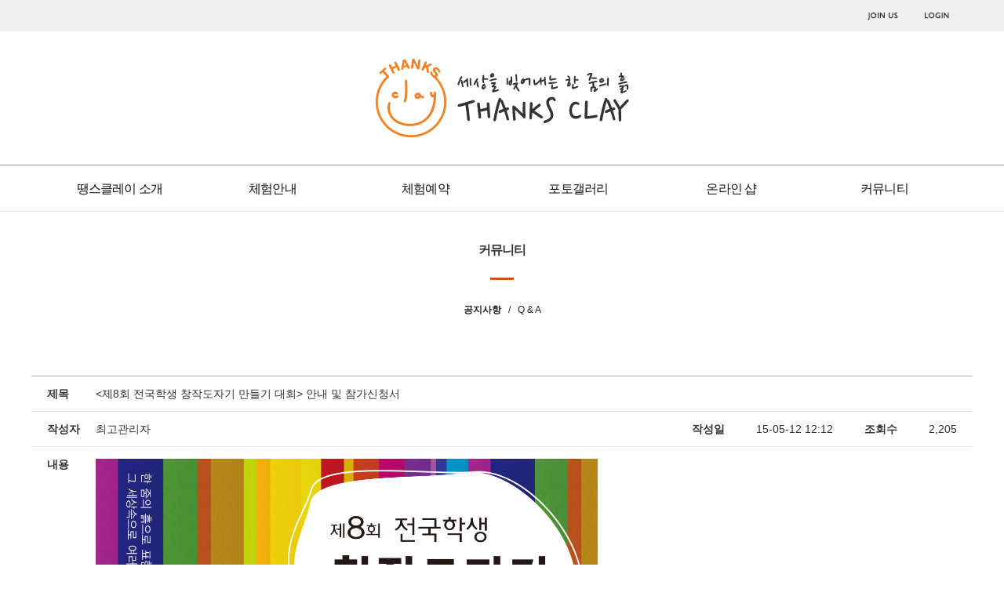

--- FILE ---
content_type: text/html; charset=utf-8
request_url: http://thanksclay.com/bbs/board.php?bo_table=notice&wr_id=27
body_size: 11784
content:
<!doctype html>
<html lang="ko">
<head>
<meta charset="utf-8">
<meta name="viewport" content="width=device-width,initial-scale=1.0,minimum-scale=0,maximum-scale=10,user-scalable=yes">
<meta http-equiv="imagetoolbar" content="no">
<meta http-equiv="X-UA-Compatible" content="IE=10,chrome=1">
<title>세상을 빚어내는 한 줌의 흙 Thanks Clay</title>
<link rel="stylesheet" href="http://thanksclay.com/theme/thanks/css/default.css?ver=161020">
<link rel="stylesheet" href="http://thanksclay.com/theme/thanks/skin/board/basic/style.css?ver=161020">

<!--[if lte IE 8]>
<script src="http://thanksclay.com/js/html5.js"></script>
<![endif]-->
<script>
// 자바스크립트에서 사용하는 전역변수 선언
var g5_url       = "http://thanksclay.com";
var g5_bbs_url   = "http://thanksclay.com/bbs";
var g5_is_member = "";
var g5_is_admin  = "";
var g5_is_mobile = "";
var g5_bo_table  = "notice";
var g5_sca       = "";
var g5_editor    = "smarteditor2";
var g5_cookie_domain = "";
</script>
<script src="http://thanksclay.com/js/jquery-1.8.3.min.js"></script>
<script src="http://thanksclay.com/js/jquery.menu.js?ver=161020"></script>
<script src="http://thanksclay.com/js/common.js?ver=161020"></script>
<script src="http://thanksclay.com/js/wrest.js?ver=161020"></script>

<link href="/css/bootstrap.css" rel="stylesheet">
<!-- IE10 viewport hack for Surface/desktop Windows 8 bug -->
<link href="/css/ie10-viewport-bug-workaround.css" rel="stylesheet">
<!-- Custom styles for this template -->
<link href="/css/defalut.css" rel="stylesheet">
<link href="/css/carousel.css" rel="stylesheet">
<!-- Just for debugging purposes. Don't actually copy these 2 lines! -->
<!--[if lt IE 9]><script src="js/ie8-responsive-file-warning.js"></script><![endif]-->
<!-- <script src="/js/ie-emulation-modes-warning.js"></script> -->

<!-- HTML5 shim and Respond.js for IE8 support of HTML5 elements and media queries -->
<!--[if lt IE 9]>
  <script src="https://oss.maxcdn.com/html5shiv/3.7.3/html5shiv.min.js"></script>
  <script src="https://oss.maxcdn.com/respond/1.4.2/respond.min.js"></script>
<![endif]-->
</head>
<body>
<!-- top -->
<div class="top-nav-area">
	<ul class="top-nav">
					<li><a href="http://thanksclay.com/bbs/register.php"><img src="/img/btn/nav-top01.gif" alt="join us"></a></li>
			<li><a href="http://thanksclay.com/bbs/login.php"><img src="/img/btn/nav-top02.gif" alt="login"></a></li>
				<!-- <li><a href="#"><img src="/img/btn/nav-top03.gif" alt="my page"></a></li> -->
	</ul>
</div>
<!-- logo -->
<div class="logo">
	<h1><a href="/"><img src="/img/main/logo.gif" alt="Thanks Clay"></a></h1>
</div>
<nav class="navbar navbar-inverse">
  <div class="container">
	<div class="navbar-header">
	  <button type="button" class="navbar-toggle collapsed" data-toggle="collapse" data-target="#navbar" aria-expanded="false" aria-controls="navbar">
		<span class="sr-only">Toggle navigation</span>
		<span class="icon-bar"></span>
		<span class="icon-bar"></span>
		<span class="icon-bar"></span>
	  </button>
	  <a class="navbar-brand" href="/"><img src="/img/main/logo.gif" alt=""></a>
	</div>
	<div id="navbar" class="collapse navbar-collapse">
	  <ul class="nav navbar-nav">
		<li><a href="http://thanksclay.com/intro01.php">땡스클레이 소개</a></li>
		<li><a href="http://thanksclay.com/experience-guide01.php">체험안내</a></li>
		<li><a href="http://thanksclay.com/reserve.php">체험예약</a></li>
		<li><a href="http://thanksclay.com/bbs/board.php?bo_table=exp">포토갤러리</a></li>
		<li><a href="http://thanksclay.com/shop/list.php?ca_id=10">온라인 샵</a></li>
		<li><a href="http://thanksclay.com/bbs/board.php?bo_table=notice">커뮤니티</a></li>
	  </ul>
	</div><!--/.nav-collapse -->
  </div>
</nav>

<!-- sub title -->
<div class="sub-title-area">
	<h2 class="sub-title">커뮤니티</h2>
	<div class="sub-tab-nav">
		<a href="/bbs/board.php?bo_table=notice"  class="active">공지사항</a> &nbsp; / &nbsp;
		<a href="/bbs/board.php?bo_table=qna" >Q &amp; A</a>
	</div>
</div>



<script src="http://thanksclay.com/js/viewimageresize.js"></script>

<!-- community --->
<div class="reserv-area">
	<div class="container">
		<div class="form-regist-area">
			<table class="tbl-view">
				<tr>
					<th>제목</th>
					<td colspan="5">&lt;제8회 전국학생 창작도자기 만들기 대회&gt; 안내 및 참가신청서</td>
				</tr>
				<tr>
					<th>작성자</th>
					<td><span class="sv_member">최고관리자</span></td>
					<th>작성일</th>
					<td class="nowrap">15-05-12 12:12</td>
					<th>조회수</th>
					<td class="nowrap">2,205</td>
				</tr>
				<tr>
					<th>내용</th>
					<td colspan="5">
                        <div id="bo_v_img">
</div>

                        <!-- 본문 내용 시작 { -->
                        <div id="bo_v_con"><p><img width="640" height="640" class="chimg_photo" style="border:;" alt="수로요-팝업-150421_2.jpg" src="http://www.suroyo.kr/cheditor/attach/odghRMMx94sjXLKczapRY5B7KmoXE1o.jpg" /> </p></div>
                                                <!-- } 본문 내용 끝 -->
					</td>
				</tr>
                                			</table>
			<div class="btn-area">
				<div class="btnL">
					<a href="./board.php?bo_table=notice&amp;page=" class="button button-white">목록</a>
				</div>
				<div class="btnR">
					                                        				</div>
			</div>
            <!-- <div class="reply-area">
                <div class="user-info">
                    <dl>
                        <dt>도둑놈</dt>
                        <dd>2017-02-20 09:34:46</dd>
                    </dl>
                    <p class="btn">
                        <a href="#" class="button">수정하기</a>
                        <a href="#" class="button">삭제하기</a>
                    </p>
                </div>
                <div class="reply-cont">
                    촥~~~~~~~ 츄릅츄릅츄릅츄릅
                </div>
            </div>
            <div class="reply-write-area">
                <dl>
                    <dt>이름</dt>
                    <dd><input type="text" id="" name="" value="" title="" size="10" class="inputText"></dd>
                    <dt>비밀번호</dt>
                    <dd><input type="password" id="" name="" value="" title="" size="10" class="inputText"></dd>
                </dl>
                <div class="write">
                    <textarea id="" rows="5" cols="50" class="textarea"></textarea>
                </div>
                <input type="submit" value="확인" class="confirm">
            </div>
            <dl class="board-navi-area">
                <dt>이전글</dt>
                <dd><a href="#"><메종 Masion 8월호> 그릇협찬</a></dd>
                <dt>다음글</dt>
                <dd><a href="#">프리미엄 포르투칼 테이블웨어 Costa Verde 입고!</a></dd>
            </dl>
        </div>-->
            
	</div>
</div>





<script>

function board_move(href)
{
    window.open(href, "boardmove", "left=50, top=50, width=500, height=550, scrollbars=1");
}
</script>

<script>
$(function() {
    $("a.view_image").click(function() {
        window.open(this.href, "large_image", "location=yes,links=no,toolbar=no,top=10,left=10,width=10,height=10,resizable=yes,scrollbars=no,status=no");
        return false;
    });

    // 추천, 비추천
    $("#good_button, #nogood_button").click(function() {
        var $tx;
        if(this.id == "good_button")
            $tx = $("#bo_v_act_good");
        else
            $tx = $("#bo_v_act_nogood");

        excute_good(this.href, $(this), $tx);
        return false;
    });

    // 이미지 리사이즈
    $("#bo_v_atc").viewimageresize();
});

function excute_good(href, $el, $tx)
{
    $.post(
        href,
        { js: "on" },
        function(data) {
            if(data.error) {
                alert(data.error);
                return false;
            }

            if(data.count) {
                $el.find("strong").text(number_format(String(data.count)));
                if($tx.attr("id").search("nogood") > -1) {
                    $tx.text("이 글을 비추천하셨습니다.");
                    $tx.fadeIn(200).delay(2500).fadeOut(200);
                } else {
                    $tx.text("이 글을 추천하셨습니다.");
                    $tx.fadeIn(200).delay(2500).fadeOut(200);
                }
            }
        }, "json"
    );
}
</script>
    <!-- } 게시글 읽기 끝 -->    <!-- customer center -->
    <div class="customer-center">
	<div class="container">
		<div class="center">
			<h2><img src="/img/main/title-customerCenter.gif" alt=""></h2>
			<p class="tel">
				010-8640-4243 <br>
				070-7756-4243
			</p>
			<p class="time">
				운영시간  9시 ~ 20시 <br>
				365일 체험/문의 가능
			</p>
		</div>
		<div class="directions">
			<h2><img src="/img/main/title-directions.gif" alt=""></h2>
			<p class="address">
				주소 : 52908 경남 고성군 구만면 영회로<br>
				1749  주)땡스클레이
			</p>
			<a href="/intro03.php" class="btn">지도 위치보러 바로가기 ></a>
		</div>
		<div class="reservation-list">
			<h2><img src="/img/main/title-reservation.gif" alt=""></h2>
			<ul class="list-btn">
				<li><a href="/reserve.php">예약하기</a></li>
				<li><a href="/reserve_clist.php">예약현황(캘린더)</a></li>
				<li><a href="/reserve_list.php">체험확인(리스트)</a></li>
			</ul>
		</div>
		<div class="info">
			<h2><img src="/img/main/title-info.gif" alt=""></h2>
			<ul class="list-btn">
				<li><a href="/intro01.php">땡스클레이 소개</a></li>
				<li><a href="/intro02.php">강사 소개</a></li>
			</ul>
		</div>
	</div>
</div>
    <!-- Design By -->
    <div class="design-by">
	<div class="container">
		<p><img src="/img/main/sign-designby-amdesign.gif" alt=""></p>
	</div>
</div>
    <!-- footer -->
    <div id="footer">
	<div class="container">
		<p>
			회사명  땡스클레이 / 대표  이재림 / 전화번호  010-8640-4243 / 팩스번호  050-4477-4243 / 주소  52908 경남 고성군 구만면 <br>
			영회로 1749 주)땡스클레이 / 사업자등록번호  622-13-67247 / 통신판매업신고  제2015-경남고성-0006 / 개인정보책임자  이재림
		</p>
	</div>
</div>
    <script src="/js/jquery.min.js"></script>
    <script src="/js/bootstrap.min.js"></script>
    <script src="/js/ie10-viewport-bug-workaround.js"></script>

    <script src="/js/jquery.jcarousel.min.js"></script>
    <script src="/js/jcarousel.responsive.js"></script>
    <script type="text/javascript">
<!--
$(function() {
    $('.jcarousel')
        .jcarousel({
            // Core configuration goes here
        })
        .jcarouselAutoscroll({
            interval: 3000,
            target: '+=1',
            autostart: true
        })
    ;
});
//-->
</script>

<!-- } 하단 끝 -->

<script>
$(function() {
    // 폰트 리사이즈 쿠키있으면 실행
    font_resize("container", get_cookie("ck_font_resize_rmv_class"), get_cookie("ck_font_resize_add_class"));
});
</script>



<!-- ie6,7에서 사이드뷰가 게시판 목록에서 아래 사이드뷰에 가려지는 현상 수정 -->
<!--[if lte IE 7]>
<script>
$(function() {
    var $sv_use = $(".sv_use");
    var count = $sv_use.length;

    $sv_use.each(function() {
        $(this).css("z-index", count);
        $(this).css("position", "relative");
        count = count - 1;
    });
});
</script>
<![endif]-->

</body>
</html>

<!-- 사용스킨 : theme/basic -->


--- FILE ---
content_type: text/css
request_url: http://thanksclay.com/theme/thanks/css/default.css?ver=161020
body_size: 38225
content:
/* top */
.top-nav-area {height:40px; background:#efefef;}
.top-nav-area .top-nav {margin:0 auto; padding:0; text-align:right;}
.top-nav-area .top-nav li {display:inline; list-style:none; margin:0; padding:0;}
.top-nav-area .top-nav li a {margin-left:30px;}

.navbar {height:60px; border-radius:0; background:none; border:none; border-top:1px solid #939393; border-bottom:1px solid #e6e6e6;}
.navbar-nav {width:100%; float:none;}
.navbar-nav > li {display:inline-block; width:calc(100% / 6);}
.navbar-nav > li > a {padding:0; height:60px; line-height:60px; text-align:center; font-size:16px; color:#111; letter-spacing:-.05em;}

.logo h1 {margin:0; padding:35px 0; text-align:center;}

/* main */
.main-visual {overflow:hidden; height:419px;}
.main-visual .visual {float:left; width:774px;}
.main-visual .visual img {width:100%; height:auto;}
.main-visual .notice {float:right; width:calc(100% - 790px);}
.notice-box {height:202px; border:1px solid #e6e6e6; background:#fbfbfb;}
.notice-box:first-child {margin-bottom:15px;}
.notice-box .notice-head {position:relative; height:30px; border-bottom:1px solid #e6e6e6; font-size:13px; color:#333; font-size:12px; line-height:30px; padding-left:13px; font-weight:bold;}
.notice-box .notice-head .more {position:absolute; top:0px; right:13px; font-size:10px; color:#333;}
.notice-body ul {margin:0; padding:12px 0 0;}
.notice-body ul li {list-style:none; margin:0; padding:0;}
.notice-body ul li a {position:relative; display:block; margin:0 0 0 13px; padding:4px 0;}
.notice-body ul li a .txt {display:inline-block; overflow:hidden; text-overflow:ellipsis; white-space:nowrap; width:calc(100% - 80px); padding-left:10px; background:url('../img/main/bul-dot.gif') no-repeat left 7px; font-size:12px; color:#333;}
.notice-body ul li a .date {position:absolute; top:4px; right:13px; font-size:11px; color:#666;}

.main-banner {overflow:hidden; padding:60px 0 30px; margin-bottom:50px; border-bottom:1px solid #e6e6e6;}
.main-banner a {float:left; margin:0 15px;}
.main-banner a img {width:100%; height:auto;}
.main-banner a:first-child,
.main-banner a:last-child {margin:0;}

.photo-gallery {padding-bottom:40px; margin-bottom:50px; background:url('../img/main/bg-bottom.gif') repeat-x left bottom;}
.photo-gallery h2 {margin:0; padding:0 0 60px; text-align:center;}
.photo-gallery li {float:left; width:25%; list-style:none; margin:0 !important; padding:0 !important;}
.photo-gallery li a {display:block; margin:0 !important; padding:0 !important;}
.photo-gallery .jcarousel img {min-width:230px; max-width:230px; height:auto;}

.online-shop h2 {margin:0; padding:0 0 60px; text-align:center;}

.online-shop-list {overflow:hidden; margin:0; padding:0;}
.online-shop-list li {float:left; width:25%; list-style:none; margin:0; padding:0;}
.online-shop-list li a {display:block; text-align:center; color:#666; font-size:14px; line-height:180%; margin:0 16px 50px;}
.online-shop-list li img {margin:0 0 5px; max-width:100%; height:auto;}

.customer-center {padding:40px 0; background:#f4f4f4; border-top:1px solid #939393; border-bottom:1px solid #e6e6e6;}
.customer-center h2 {margin:0; padding:0 0 25px 40px; font-size:0;}
.customer-center .center {float:left; width:calc(25% - 1px); height:150px; border-right:1px solid #e6e6e6;}
.customer-center .center .tel {padding:0 0 0 40px; font-size:26px; font-weight:bold; color:#cb4e1e; line-height:100%;}
.customer-center .center .time {padding:0 0 0 40px; font-size:12px; color:#333333;}
.customer-center .directions {float:left; width:calc(25% - 1px); height:150px; border-right:1px solid #e6e6e6;}
.customer-center .directions .address {padding:0 40px 25px; margin:0; font-size:12px; color:#333;}
.customer-center .directions .btn {display:block; height:32px; margin:0 40px; border:1px solid #e6e6e6; background:#fff; font-size:11px; text-align:center; color:#ababab;}
.customer-center .reservation-list {float:left; width:calc(25% - 1px); height:150px; border-right:1px solid #e6e6e6;}
.customer-center .info {float:left; width:calc(25%); height:150px;}
.customer-center .list-btn {margin:0; padding:0;}
.customer-center .list-btn li {list-style:none; margin:0; padding:0 0 0 40px;}
.customer-center .list-btn li a {font-size:12px; color:#333; text-decoration:underline;}

.design-by p {text-align:right; padding:25px 10px;}

#footer {border-top:1px solid #e6e6e6; text-align:center;}
#footer p {display:inline-block; margin:0 auto; padding:45px 0 45px 85px; font-size:12px; color:#333; background:url('../img/main/logo-footer.gif') no-repeat left center; text-align:left;}

/* intro */
.sub-title-area {padding:20px 0 0; text-align:center;}
.sub-title-area .sub-title {margin:0 0 30px; padding:0 0 30px; background:url('../img/bg/bg-sub-title.gif') no-repeat center bottom; font-size:16px; letter-spacing:-.05em; font-weight:bold; color:#333;}
.sub-title-area .sub-tab-nav {font-size:12px; color:#212121;}
.sub-title-area .sub-tab-nav a {font-size:12px; color:#212121;}
.sub-title-area .sub-tab-nav a.active {font-weight:bold;}

.intro-area {padding:65px 0;}
.intro-area.bg-gray {background:#ebebeb;}
.intro-area h2 {margin:0 0 30px; padding-bottom:30px; background:url('../img/bg/bg-sub-title2.gif') no-repeat center bottom; font-size:16px; letter-spacing:-.05em; font-weight:bold; color:#333; text-align:center;}

.intro-area.intro01 {margin-top:75px; background:url('../img/bg/bg-intro01.jpg') no-repeat center top; background-size:cover;}
.intro-area.intro01 .container {text-align:center;}
.intro-area.intro01 h2 {margin:0; padding:0 0 40px; font-size:36px; color:#fff; text-shadow:1px 1px 5px rgba(0,0,0,.5); background:none;}
.intro-area .txt {padding-bottom:25px; font-size:16px; color:#fff; line-height:230%; text-shadow:1px 1px 5px rgba(0,0,0,.3);}
.intro-area .cont {font-size:16px; color:#333; line-height:230%; text-align:center;}
.intro-area .sign {font-size:24px; color:#fff; text-shadow:1px 1px 5px rgba(0,0,0,.3);}
.intro-area .history {width:780px; margin:0 auto; padding-left:350px; background:url('../img/thumb-intro.jpg') no-repeat left top;}
.intro-area .history .cont {text-align:left; min-height:350px;}

.intro-area.teacher {padding:0;}
.intro-area.teacher h2 {margin:0; padding:75px 0 55px; font-size:20px; color:#333; background:none;}
.intro-area.teacher h2 .email {padding-left:10px;font-size:12px; font-weight:normal; letter-spacing:0;}

.teacher-area {overflow:hidden; color:#333; padding:0 0 75px;}
.teacher-area .picture {float:left; margin-right:60px;}
.teacher-area .cont {float:left; margin-right:60px; text-align:left; font-size:16px; line-height:250%; letter-spacing:-.035em;}
.teacher-area .cont2 {float:left; width:450px; text-align:left; font-size:16px; line-height:250%; letter-spacing:-.035em;}

.intro-location {margin-top:75px; height:500px; background:url('../img/bg-location.jpg') no-repeat center center; background-size:cover;}
.intro-location .loaction {float:left; width:50%; padding-top:200px;}
.intro-location .call-us {float:left; width:50%; padding-top:200px;}
.intro-location h2 {padding:140px 0 31px 0; text-align:center; font-size:16px; color:#fff; text-shadow:1px 1px 5px rgba(0,0,0,.5); text-transform:uppercase; font-weight:normal;}
.intro-location p {margin:0; padding:0 0 20px 75px; font-size:16px; color:#fff; text-shadow:1px 1px 5px rgba(0,0,0,.5); letter-spacing:-.035em;}
.intro-location p strong {display:inline-block; width:90px; font-weight:normal;}
.intro-location dl {margin:0; padding:0 0 0 75px; overflow:hidden; font-size:16px; color:#fff; text-shadow:1px 1px 5px rgba(0,0,0,.5); letter-spacing:-.035em;}
.intro-location dt {font-weight:normal; float:left; width:90px;}
.intro-location dd {float:left; padding-bottom:20px;}

.map {border:5px solid #e6e6e6;}
.map img {width:100%; height:auto;}
.map-mobile {display:none;}

/* photo gallery */
.photoGallery-area {padding-top:75px;}
.photoGallery-list {overflow:hidden;}
.photoGallery-list a {display:block; text-align:center; margin-bottom:90px;}
.photoGallery-list .thumb {margin:0; padding:0;}
.photoGallery-list .thumb img {width:100%; height:auto;}
.photoGallery-list .tit {color:#666; font-size:14px; margin:0; padding:10px 0;}
.photoGallery-list .price {color:#666; font-size:14px; margin:0; padding:0;}
.photoGallery-list .info {overflow:hidden; color:#666; font-size:14px; font-weight:bold;}
.photoGallery-list .info .user {float:left; width:50%;}
.photoGallery-list .info .num {float:left; width:50%;}

.experience-area h2 {clear:both; margin:75px 0 30px; font-size:16px; font-weight:bold; padding-left:10px; border-left:2px solid #f48225; height:16px;}
.experience-tip {margin:50px 0 110px; padding:30px 0 0 220px; height:402px; background:url('../img/bg/bg-experience-tip.gif') no-repeat left top; font-size:16px; line-height:250%;}
.experience-tip p {padding-bottom:15px;}

.tbl-info {font-size:16px; padding:30px 0 75px; text-align:right;}
.tbl-info2 {display:inline-block; font-size:16px; padding:30px 0 75px; text-align:left; line-height:200%; float:right;}
.tbl-info2:after {content:"."; display:block; clear:both; height:0; visibility:0;}
.tbl-info3 {display:inline-block; font-size:16px; margin-top:-15px; padding:0px 0 95px; text-align:left; line-height:200%; float:right;}

.experience-list a {display:block; text-align:center; margin-bottom:50px;}
.experience-list .row {margin:0 !important;}
.experience-list .row div {padding:0 1px 0 !important; margin-right:-1px;}
.experience-list .thumb {margin:0; padding:0;}
.experience-list .thumb img {width:100%; height:auto; border-bottom:1px solid #fff;}
.experience-list .tit {color:#757575; font-size:12px; margin:0; padding:10px 0; background:#ebebeb;}
.experience-list .tit strong {font-size:14px; color:#333;}

.reserv-area {padding-bottom:75px;}
.community-area {padding-bottom:75px;}
.form-regist-area {padding-top:75px;}
.calendar-area {padding:75px 0;}

.joinus-area {padding:75px 0;}
.joinus-area .btn-area {margin-top:-40px !important}
.joinus-area h2 {clear:both; margin:0 0 25px; font-size:16px; font-weight:bold; padding-left:10px; border-left:2px solid #f48225; height:16px;}
.join-terms {border-top:1px solid #dedede; border-bottom:1px solid #dedede; padding:20px; background:#f6f6f6;}
.join-terms .terms-area textarea {border:1px solid #dedede; background:#fff; padding:20px;  width:100%; height:325px; font-size:14px; color:#333; font-family:'나눔고딕';}
.agree {text-align:right; padding:20px 0 90px; font-weight:bold;}
.agree label {margin-left:10px;}

.calendar-title {text-align:center; padding-bottom:30px;}
.calendar-title a {margin:0 20px; vertical-align:middle;}
.calendar-title strong {font-size:20px; vertical-align:middle;}

/* online shop */
.onlineShop-area {padding-top:60px;}
.prod-intro-area {position:relative; padding-bottom:59px; border-bottom:1px solid #dedede;}
.prod-intro-area .prod-pic-area {position:absolute; top:0; left:0; width:520px;}
.prod-intro-area .prod-pic-area img {width:520px; height:520px;}
.prod-intro-area .prod-info-area {margin-left:600px;}
.prod-info-area .prod-thumb {overflow:hidden; margin:0 0 20px; padding:0;}
.prod-info-area .prod-thumb li {margin:0; padding:0; float:left; margin-right:4px;}
.prod-info-area .prod-thumb img {width:50px; height:50px;}
.prod-info-area h2 {margin:0; padding:0 0 20px; font-size:16px; font-weight:bold;}
.prod-info-area .prod-info {padding:30px 0; overflow:hidden; border-top:1px solid #dedede; border-bottom:1px solid #dedede;}
.prod-info-area .prod-info dl {float:left; width:50%; font-size:12px; margin:0; padding:0;}
.prod-info-area .prod-info dl dt {float:left; width:110px; margin:0; padding:7px 0; font-weight:normal;}
.prod-info-area .prod-info dl dd {float:left; width:calc(100% - 110px); margin:0; padding:7px 0;}
.prod-info-area .quantity-area {position:relative; border-bottom:1px solid #dedede;}
.prod-info-area .quantity-area .title {display:inline-block; height:50px; line-height:50px; font-size:12px; margin:0; padding:0 50px 0 0;}
.prod-info-area .quantity-area .nav {display:inline-block; position:relative; width:47px; height:22px;}
.prod-info-area .quantity-area .nav input {width:27px; height:22px; border:1px solid #dedede; font-size:11px; text-indent:5px;}
.prod-info-area .quantity-area .nav .plus {position:absolute; top:0; right:0; font-size:0; vertical-align:top;}
.prod-info-area .quantity-area .nav .minus {position:absolute; bottom:0; right:0; font-size:0; vertical-align:top;}
.prod-info-area .quantity-area .price {position:absolute; top:0; right:0; height:50px; line-height:50px; font-size:12px;}
.prod-info-area .total-price {font-size:12px; margin:0; padding:30px 0 50px;}
.prod-info-area .order-tip {height:78px; border:1px solid #cb4e1e; background:#f47f20;}
.prod-info-area .order-tip p {text-align:center; padding:25px 0 12px; margin:0; color:#fff; font-size:14px; background:url('../img/bg/bg-order-tip.gif') no-repeat center bottom;}

.view-wrap {padding:100px 50px;}
.view-wrap img {max-width:100%; height:auto;}
.board-view-none {margin-bottom:20px; border-top:1px solid #dedede; border-bottom:1px solid #dedede; padding:15px 0; text-align:center; font-size:11px;}
.onlineShop-area .btn-area {margin:0 0 50px;}
.onlineShop-area .pagination {margin:0; padding:0 0 75px;}

.title-onlineShop {font-size:12px; margin:0; padding:0 0 10px; font-weight:normal;}
.title-onlineShop strong {font-size:14px;}

.view-board-area {margin-bottom:20px; border-top:1px solid #aaa9a9;}
.view-board-area .thead {overflow:hidden; border-bottom:1px solid #dedede;}
.view-board-area .thead div {float:left; width:100px; font-size:11px; text-align:center; padding:10px 0;}
.view-board-area .thead div.subject {width:calc(100% - 400px);}
.view-board-area .tr {overflow:hidden; border-bottom:1px solid #dedede;}
.view-board-area .tr div {float:left; width:100px; font-size:11px; text-align:center; padding:15px 0; line-height:150%;}
.view-board-area .tr div.subject {width:calc(100% - 400px); text-align:left;}
.view-board-area .tr div.subject a {display:block; width:95%; overflow:hidden; text-overflow:ellipsis; white-space:nowrap; color:#333;}
.view-board-area .tr img {vertical-align:top;}
.view-board-area .tr-view {padding:0 20px; border-bottom:1px solid #dedede;}
.view-board-area .view-cont p {font-size:12px; line-height:150%; padding:20px 0; margin:0;}
.view-board-area .view-reply .user {overflow:hidden; border-top:1px solid #dedede; border-bottom:1px solid #dedede; padding:13px 0;}
.view-board-area .view-reply .user dt {float:left; width:40px; font-size:11px; line-height:15px; height:15px;}
.view-board-area .view-reply .user dd {float:left; width:calc(100% - 40px); font-size:12px; line-height:15px; height:15px;}
.view-board-area .view-reply p {font-size:12px; line-height:150%; padding-bottom:35px;}
.view-board-area .reply-write-area {margin-bottom:0;}
.onlineShop-area .view-board-area .btn-area {margin-bottom:20px;}

/* table */
table.tbl-list {width:100%; border-top:1px solid #aaa9a9; margin-top:75px;}
table.tbl-list th {padding:15px 0; text-align:center; font-size:14px; color:#333; border-bottom:1px solid #dedede;}
table.tbl-list td {padding:25px 35px; text-align:center; font-size:14px; color:#333; border-bottom:1px solid #dedede; white-space:nowrap;}
table.tbl-list td.subject {text-align:left; width:100%; white-space:normal;}
table.tbl-list td.subject a {display:block; text-overflow:ellipsis; overflow:hidden; width:90%; color:#333;}
table.tbl-list .notice td.subject a {font-weight:bold;}
table.tbl-list td strong {color:#cb4e1e;}

.tbl-regist {width:100%; border-top:1px solid #aaa9a9;}
.tbl-regist th,
.tbl-regist td {border-bottom:1px solid #dedede; padding:8px 0; font-size:14px;}
.tbl-regist th {white-space:nowrap; font-size:14px; padding:8px 20px; color:#333; vertical-align:top;}
.tbl-regist td .inputText {border:1px solid #d9d9d9; height:20px; line-height:20px; width:30%;}
.tbl-regist td select {border:1px solid #d9d9d9; height:20px; line-height:20px; font-size:14px; color:#333;}
.tbl-regist td label {font-weight:normal; margin-left:5px;}
.tbl-regist td textarea {width:100%; height:300px; border:1px solid #d9d9d9; font-size:14px; color:#333;}
.tbl-regist td * {vertical-align:top;}
.tbl-regist td span {font-size:12px; color:#333; margin-left:3px; vertical-align:bottom;}
.tbl-regist td .button {display:inline-block; height:20px; line-height:19px; padding:0 7px; margin-left:3px; border:1px solid #212121; background:#212121; font-size:11px; color:#fff; letter-spacing:-.035em;}
.tbl-regist td input.mb {margin:10px 0; }

.tbl-view {width:100%; border-top:1px solid #aaa9a9;}
.tbl-view th,
.tbl-view td {border-bottom:1px solid #dedede; padding:5px 0; font-size:14px; line-height:200%;}
.tbl-view td {width:100%; white-space:normal;}
.tbl-view td a {color:#333;}
.tbl-view td.nowrap {white-space:nowrap; padding:0 20px; text-align:right;}
.tbl-view th {white-space:nowrap; font-size:14px; padding:8px 20px; color:#333; vertical-align:top;}
.tbl-view th span {display:inline-block; padding-left:300px;}

.btn-area {position:relative; margin:30px 0; text-align:right; height:24px;}
.btn-area.center {text-align:center;}
.btn-area .btnL {position:absolute; top:0; left:0;}
.btn-area .btnR {position:absolute; top:0; right:0;}
.button {display:inline-block; min-width:60px; height:22px; line-height:21px; padding:0 10px; border:1px solid #212121; background:#212121; font-size:11px; color:#fff; letter-spacing:-.035em; margin:0 3px; text-align:center;}
.button.button-white {background:#fff; border:1px solid #212121; color:#333;}
.button:hover {text-decoration:none; color:#fff;}

.pagination {clear:both; width:100%; text-align:center; overflow:hidden; margin:30px 0; padding:0;}
.pagination a {display:inline-block; width:20px; height:20px; line-height:20px; vertical-align:top; margin:0 3px; color:#333;}
.pagination a.current {font-weight:bold;}

table.tbl-experience {width:100%; border-top:1px solid #fff; border-left:1px solid #fff;}
table.tbl-experience th {border-right:1px solid #fff; border-bottom:1px solid #fff; padding:18px 0; text-align:center; font-size:14px; color:#fff; border-bottom:1px solid #fff; background:#cb4e1e;}
table.tbl-experience td {border-right:1px solid #fff; border-bottom:1px solid #fff; padding:18px 15px; text-align:center; font-size:14px; color:#333; border-bottom:1px solid #fff; background:#ebebeb; letter-spacing:-.035em;}
table.tbl-experience td.num {white-space:nowrap;}
table.tbl-experience tbody th {padding:18px 15px; font-weight:normal; font-size:12px; background:#272727;}
table.tbl-experience tbody th strong {font-size:16px; font-weight:bold;}
table.tbl-experience3 {margin-bottom:100px;}

.tbl-calendar {width:100%; border-top:4px solid #aaa9a9; border-left:1px solid #e6e6e6;}
.tbl-calendar th {width:calc(100% / 7); padding:15px 0; background:#f1f1f1; border-right:1px solid #e6e6e6; border-bottom:1px solid #e6e6e6; font-size:14px; text-align:center; color:#333;}
.tbl-calendar td {width:calc(100% / 7); position:relative; height:170px; border-right:1px solid #e6e6e6; border-bottom:1px solid #e6e6e6; vertical-align:top;}
.tbl-calendar th.sun,
.tbl-calendar td.sun {color:#f00000;}
.tbl-calendar td .day {position:absolute; top:18px; left:20px; line-height:100%;}
.tbl-calendar td a {display:block; padding-left:27px; font-size:12px; color:#333; background:url('../img/blt-dot.gif') no-repeat 15px 7px;}
.tbl-calendar ul {margin:0; padding:60px 0 0;}
.tbl-calendar li {margin:0; padding:0 0 7px; list-style:none;}

.reply-area {position:relative; margin:50px 0; background:#f6f6f6; border-top:1px solid #dedede; border-bottom:1px solid #dedede;}
.reply-area .user-info {padding:10px 20px; border-bottom:1px solid #dedede;}
.reply-area .user-info dl {overflow:hidden; margin:0; padding:0;}
.reply-area .user-info dt {float:left; width:100px;}
.reply-area .user-info dd {float:left; width:calc(100% - 100px);}
.reply-area .user-info .btn {position:absolute; top:2px; right:5px;}
.reply-area .reply-cont {padding:25px 20px;}

.reply-write-area {position:relative; background:#f6f6f6; padding:20px 20px 15px; margin-bottom:50px;}
.reply-write-area dl {overflow:hidden; margin:0 0 10px;}
.reply-write-area dt {float:left; font-size:.85em; width:55px; line-height:22px;}
.reply-write-area dd {float:left; width:155px;}
.reply-write-area dd:last-child {width:calc(100% - 265px);}
.reply-write-area dd input {width:130px; height:22px; border:1px solid #dedede;}
.reply-write-area .write textarea {width:calc(100% - 90px); height:50px; border:1px solid #dedede; font-size:.85em; color:#333; margin:0;}
.reply-write-area .confirm {position:absolute; right:20px; bottom:20px; display:inline-block; width:80px; height:50px; line-height:50px; border:none; border-radius:0; background:#212121; color:#fff; font-size:.85em; text-align:center;}

.board-navi-area {position:relative; margin-bottom:100px; border-top:1px solid #dedede;}
.board-navi-area dl {overflow:hidden; margin:0; padding:0;}
.board-navi-area dt {float:left; width:100px; padding:10px 20px; border-bottom:1px solid #dedede;}
.board-navi-area dd {float:left; width:calc(100% - 100px); padding:10px 20px; border-bottom:1px solid #dedede;}
.board-navi-area dd a {display:block; overflow:hidden; width:90%; text-overflow:ellipsis; white-space:nowrap; color:#333;}

/* carousel */
.jcarousel-wrapper {
	margin:0;
	position: relative;
}
.jcarousel {
	position: relative;
	overflow: hidden;
	width: 100%;
}
.jcarousel ul {
	width: 20000em;
	position: relative;
	list-style: none;
	margin: 0;
	padding: 0;
}
.jcarousel li {
	float: left;
	border: 1px solid #fff;
	-moz-box-sizing: border-box;
	-webkit-box-sizing: border-box;
	box-sizing: border-box;
	text-align:center;
}
.jcarousel li a {color:#666; font-size:14px;}
.jcarousel img {
	display: block;
	max-width: 100%;
	height: auto !important;
	margin:0 auto 5px;
}
.jcarousel-control-prev,
.jcarousel-control-next {
	position: absolute;
	top: 50%;
	margin-top: -30px;
	width: 20px;
	height: 38px;
	text-align: center;
	text-indent:-9999px;
	background:url('../img/main/nav-carousel-left.gif') no-repeat left top;
}
.jcarousel-control-prev {
	left: 0;
}
.jcarousel-control-next {
	right: 0;
	background:url('../img/main/nav-carousel-right.gif') no-repeat left top;
}
.jcarousel-pagination {
	display:none;
	position: absolute;
	bottom: -40px;
	left: 50%;
	-webkit-transform: translate(-50%, 0);
	-ms-transform: translate(-50%, 0);
	transform: translate(-50%, 0);
	margin: 0;
}
.jcarousel-pagination a {
	text-decoration: none;
	display: inline-block;

	font-size: 11px;
	height: 10px;
	width: 10px;
	line-height: 10px;

	background: #fff;
	color: #4E443C;
	border-radius: 10px;
	text-indent: -9999px;

	margin-right: 7px;


	-webkit-box-shadow: 0 0 2px #4E443C;
	-moz-box-shadow: 0 0 2px #4E443C;
	box-shadow: 0 0 2px #4E443C;
}
.jcarousel-pagination a.active {
	background: #4E443C;
	color: #fff;
	opacity: 1;

	-webkit-box-shadow: 0 0 2px #F0EFE7;
	-moz-box-shadow: 0 0 2px #F0EFE7;
	box-shadow: 0 0 2px #F0EFE7;
}


@media (max-width: 768px) {
	.navbar-nav {margin:0;}
	.navbar-nav > li {display:block; width:100%; border-bottom:1px solid #e6e6e6;}
	.navbar-nav > li a {background:#fff; margin:0; padding:10px; height:auto; line-height:normal; text-align:left;}
	.navbar-nav > li a:hover {background:#eaeaea !important;}
	.navbar-inverse .navbar-collapse {background:#fff; position:relative; z-index:100;}

	.logo h1 {display:none;}
	.navbar-brand img {height:35px; width:auto; margin-top:-3px;}
	.top-nav-area {display:none;}

	.main-visual {height:auto;}
	.main-visual .visual {float:none; width:100%; overflow:hidden; margin-bottom:10px;}
	.main-visual .visual img {width:100%; height:auto;}
	.main-visual .notice {float:none; width:100%;}

	.main-banner {overflow:hidden; padding:15px 0; border-bottom:1px solid #e6e6e6;}
	.main-banner a {float:none; margin:0;}
	.main-banner a img {width:100%; height:auto; margin-bottom:10px;}

	.online-shop-list li {float:left; width:50%; list-style:none; margin:0; padding:0;}

	#footer p {padding:30px 10px; background:none;}

	.customer-center .center {float:none; width:auto; border:none; padding-bottom:30px; border-bottom:1px solid #e6e6e6; margin-bottom:30px; height:auto;}
	.customer-center .directions {float:none; width:auto; border:none; padding-bottom:30px; border-bottom:1px solid #e6e6e6; margin-bottom:30px; height:auto;}
	.customer-center .reservation-list {float:none; width:auto; border:none; padding-bottom:30px; border-bottom:1px solid #e6e6e6; margin-bottom:30px; height:auto;}
	.customer-center .info {float:none; width:auto; height:auto;}

	.intro-area .history {width:auto; margin:0 10px; padding-left:0; background:none}
	.intro-area .history .cont {text-align:left; min-height:auto;}

	.teacher-area .picture {float:none; margin-right:0; width:100%; text-align:center; padding-bottom:30px;}
	.teacher-area .cont {float:none; margin-right:0; width:auto; padding:0 10px 30px;}
	.teacher-area .cont2 {float:none; width:auto; padding:0 10px;}

	.intro-location {margin-top:75px; height:875px; background:url('../img/bg-location-m.jpg') no-repeat center center; background-size:cover;}
	.intro-location .loaction {float:none; width:100%;}
	.intro-location .call-us {float:none; width:100%;}
	.intro-location h2 {padding:70px 0 51px 0; margin-bottom:50px; background:url('../img/bg/bg-sub-title3.gif') no-repeat center bottom; text-align:center; font-size:24px; color:#fff; text-shadow:1px 1px 5px rgba(0,0,0,.5); text-transform:uppercase; font-weight:normal;}
	.intro-location p {margin:0; padding:0 10px 20px; font-size:22px; color:#fff; text-shadow:1px 1px 5px rgba(0,0,0,.5); letter-spacing:-.035em;}
	.intro-location p strong {display:inline-block; width:90px; font-weight:normal;}
	.intro-location dl {position:relative; margin:0; padding:0 10px 0; overflow:hidden; font-size:22px; color:#fff; text-shadow:1px 1px 5px rgba(0,0,0,.5); letter-spacing:-.035em;}
	.intro-location dt {font-weight:normal; width:90px; float:none; position:absolute; top:0; left:10px;}
	.intro-location dd {float:none; padding:0 0 20px 100px;}

	.map {display:none;}
	.map-mobile {display:block; padding:10px;}
	.map-mobile img {border:5px solid #e6e6e6; width:100%; height:auto;}

	.photoGallery-list a {margin-bottom:30px;}

	.experience-area h2 {margin-left:10px;}
	.experience-tip {background:none; padding:0 10px; height:auto; margin:50px 0;}

	.experience-list {margin:0 10px;}
	.experience-list a {margin-bottom:20px;}

	.tbl-info3 {margin-top:0;}

	.tbl-view td.nowrap {white-space:nowrap; padding:0 5px; text-align:left;}

	.reply-area .user-info dt {float:left; width:50px;}

	.onlineShop-area {padding:0 10px;}
	.prod-intro-area {position:relative; padding-bottom:50px; border-bottom:1px solid #dedede;}
	.prod-intro-area .prod-pic-area {position:relative; top:0; left:0; width:100%;}
	.prod-intro-area .prod-pic-area img {width:100%; height:auto;}
	.prod-intro-area .prod-info-area {margin-left:0;}
	.prod-info-area .prod-thumb {overflow:hidden; margin:30px 0; padding:0;}
	.prod-info-area .prod-thumb li {margin:0; padding:0; float:left; margin-right:4px;}
	.prod-info-area .prod-thumb img {width:50px; height:50px;}
	.prod-info-area h2 {margin:0; padding:0 0 20px; font-size:16px; font-weight:bold;}
	.prod-info-area .prod-info {padding:15px 0; overflow:hidden; border-top:1px solid #dedede; border-bottom:1px solid #dedede;}
	.prod-info-area .prod-info dl {float:left; width:50%; font-size:12px; margin:0; padding:0;}
	.prod-info-area .prod-info dl dt {float:left; width:60px; margin:0; padding:7px 0; font-weight:normal;}
	.prod-info-area .prod-info dl dd {float:left; width:calc(100% - 60px); margin:0; padding:7px 0;}
	.prod-info-area .prod-info dl dt strong,
	.prod-info-area .prod-info dl dd strong {font-size:14px;}
	.prod-info-area .total-price {font-size:14px; margin:0 0 30px; padding:15px 0; border-bottom:1px solid #dedede;}
	.prod-info-area .order-tip {height:78px; border:1px solid #cb4e1e; background:#f47f20;}
	.prod-info-area .order-tip p {text-align:center; padding:25px 0 12px; margin:0; color:#fff; font-size:14px; background:url('../img/bg/bg-order-tip.gif') no-repeat center bottom;}

	.view-wrap {padding:50px 0;}

	.reply-write-area {padding:0 20px 8px; margin-bottom:80px; border-top:1px solid #dedede;}
	.reply-write-area dt {clear:both; width:70px; border-bottom:1px solid #dedede; padding:10px 0;}
	.reply-write-area dd {float:left; width:calc(100% - 70px); border-bottom:1px solid #dedede; padding:10px 0;}
	.reply-write-area dd:last-child {width:calc(100% - 70px);}
	.reply-write-area dd input {width:100%; height:22px; border:1px solid #dedede; -webkit-appearance: none; border-radius:0;}
	.reply-write-area .write {position:relative;}
	.reply-write-area .write:before {content:'내용'; position:absolute; top:0; left:0; font-size:12px; font-weight:bold;}
	.reply-write-area .write textarea {width:calc(100% - 70px); height:150px; margin-left:70px; -webkit-appearance: none; border-radius:0;}
	.reply-write-area .confirm {position:absolute; right:20px; bottom:-40px; display:inline-block; width:80px; height:22px; line-height:22px; border:none; border-radius:0; background:#212121; color:#fff; font-size:.85em; text-align:center;}

	.view-board-area .reply-write-area {margin-bottom:50px;}
	.view-board-area .reply-write-area .confirm {right:0;}
	.view-board-area .thead {display:none;}
	.view-board-area .tr {position:relative;}
	.view-board-area .tr div:first-child {display:none;}
	.view-board-area .tr div.subject {padding-left:20px; width:100%; padding-bottom:0; font-size:12px; font-weight:bold;}
	.view-board-area .tr div.writer {padding:10px 0 10px 20px; display:inline-block; text-align:left;}
	.view-board-area .tr div.writer:before {content:'작성자 : '; font-size:11px;}
	.view-board-area .tr div.writer:after {content:', '; font-size:11px;}
	.view-board-area .tr div.date {padding:10px 0; display:inline-block; text-align:left;}
	.view-board-area .tr div.date:before {content:'작성일 : '; font-size:11px;}
	.view-board-area .tr div.rate {padding:0; position:absolute; right:0px; bottom:10px;}
}

@media (min-width: 768px) {
	.navbar-brand {display:none;}
	.top-nav-area {display:block;}
	.top-nav-area .top-nav {width:auto; padding-right:30px;}

	.main-visual {height:auto;}
	.main-visual .visual {float:none; width:100%; overflow:hidden; margin-bottom:10px;}
	.main-visual .visual img {width:100%; height:auto;}
	.main-visual .notice {float:none; width:100%;}

	.main-banner {overflow:hidden; padding:15px 0; border-bottom:1px solid #e6e6e6;}
	.main-banner a {float:left; margin:0 10px; width:calc(100% / 3 - 20px); height:91px; overflow:hidden;}
	.main-banner a img {width:100%; height:auto;}
	.main-banner a:first-child,
	.main-banner a:last-child {margin:0; width:calc(100% / 3);}

	.online-shop-list li {float:left; width:25%; list-style:none; margin:0; padding:0;}

	.customer-center .center {float:left; width:calc(50% - 1px); margin-bottom:30px;}
	.customer-center .directions {float:left; width:calc(50%); border:none; margin-bottom:30px;}
	.customer-center .reservation-list {float:left; width:calc(50% - 1px); height:125px;}
	.customer-center .info {float:left; width:calc(50%); height:125px;}

	.teacher-area .cont {float:none; margin-right:0; width:auto; padding:0 10px 30px;}
	.teacher-area .cont2 {float:none; width:auto; padding:0 10px;}

	.intro-location dl {padding:0 15px;}
	.intro-location p {padding:0 15px 20px;}

	.experience-tip {background:none; padding:0 10px; height:auto; margin:50px 0;}

	.tbl-view th span {display:inline-block; padding-left:0px;}
}

@media (min-width: 992px) {
	.top-nav-area .top-nav {width:auto; padding-right:30px;}

	.main-banner {overflow:hidden; padding:15px 0; border-bottom:1px solid #e6e6e6; height:auto;}
	.main-banner a {float:left; margin:0 10px; width:calc(100% / 3 - 20px); height:118px; overflow:hidden;}
	.main-banner a img {width:100%; height:auto;}
	.main-banner a:first-child,
	.main-banner a:last-child {margin:0; width:calc(100% / 3);}

	.customer-center .center {float:left; width:calc(50% - 1px); margin-bottom:30px;}
	.customer-center .directions {float:left; width:calc(50%); border:none; margin-bottom:30px;}
	.customer-center .reservation-list {float:left; width:calc(50% - 1px); height:125px;}
	.customer-center .info {float:left; width:calc(50%); height:125px;}

	.teacher-area .picture {float:left; margin-right:60px; width:auto;}
	.teacher-area .cont {float:left; margin-right:60px; padding:0;}
	.teacher-area .cont2 {float:left; width:450px; padding:0;}

	.intro-location dl {padding:0 35px;}
	.intro-location p {padding:0 35px 20px;}

	.experience-tip {background:none; padding:0 10px; height:auto; margin:50px 0;}

	.tbl-view th span {display:inline-block; padding-left:100px;}
}

@media (min-width: 1200px) {
	.top-nav-area .top-nav {width:1200px; padding-right:30px;}

	.main-visual .visual {float:left; width:774px;}
	.main-visual .visual img {width:100%; height:auto;}
	.main-visual .notice {float:right; width:calc(100% - 790px);}

	.main-banner {overflow:hidden; padding:60px 0 30px; border-bottom:1px solid #e6e6e6; height:auto;}
	.main-banner a {float:left; margin:0 15px; width:auto; height:auto;}
	.main-banner a:first-child,
	.main-banner a:last-child {margin:0; width:auto;}

	.customer-center .center {float:left; width:calc(25% - 1px); height:150px; border-right:1px solid #e6e6e6;}
	.customer-center .directions {float:left; width:calc(25% - 1px); height:150px; border-right:1px solid #e6e6e6;}
	.customer-center .reservation-list {float:left; width:calc(25% - 1px); height:150px; border-right:1px solid #e6e6e6;}
	.customer-center .info {float:left; width:calc(25%); height:150px;}

	.intro-location dl {margin:0; padding:0 0 0 75px;}
	.intro-location p {padding:0 0 20px 75px;}

	.experience-tip {margin:50px 0 110px; padding:30px 0 0 220px; height:402px; background:url('../img/bg/bg-experience-tip.gif') no-repeat left top; font-size:16px; line-height:250%;}

	.tbl-view th span {display:inline-block; padding-left:300px;}
}

@media
only screen and (max-width: 760px),
(min-device-width: 768px) and (max-device-width: 1024px)  {
	table, thead, tbody, th, td, tr {
		display: block;
	}

	/* community */
	table.tbl-list {margin:75px 10px 0; width:auto;}
	table.tbl-list thead tr {
		position: absolute;
		top: -9999px;
		left: -9999px;
	}
	table.tbl-list tr { border-top: 1px solid #ccc; }
	table.tbl-list td {position: relative; text-align:left; padding:5px 0 5px 100px; overflow:hidden;}
	table.tbl-list td:before {
		/* Now like a table header */
		position: absolute;
		/* Top/left values mimic padding */
		top: 0;
		left: 0;
		width: 90px;
		padding:5px 10px 50px;
		white-space: nowrap;
		background:#efefef;
		color:#333;
		text-align:left;
		border-right:1px solid #fff;
	}

	table.tbl-list td:nth-of-type(1):before { content: "번호"; }
	table.tbl-list td:nth-of-type(2):before { content: "제목"; }
	table.tbl-list td:nth-of-type(3):before { content: "작성일"; }
	table.tbl-list td:nth-of-type(4):before { content: "작성자"; }
	table.tbl-list td:nth-of-type(5):before { content: "조회수"; }

	table.tbl-list2 td:nth-of-type(1):before { content: "번호"; }
	table.tbl-list2 td:nth-of-type(2):before { content: "체험단체명"; }
	table.tbl-list2 td:nth-of-type(3):before { content: "작성일자"; }
	table.tbl-list2 td:nth-of-type(4):before { content: "체험일자"; }
	table.tbl-list2 td:nth-of-type(5):before { content: "체험코스"; }
	table.tbl-list2 td:nth-of-type(6):before { content: "예약상황"; }

	/* community */
	table.tbl-experience {margin:30px 10px 0; width:auto;}
	table.tbl-experience thead tr {
		position: absolute;
		top: -9999px;
		left: -9999px;
	}
	table.tbl-experience tr { border-top: 5px solid #fff; }
	table.tbl-experience td {position:relative; text-align:left; padding:15px 10px 15px 80px; overflow:hidden;}
	table.tbl-experience td:before {
		/* Now like a table header */
		position: absolute;
		/* Top/left values mimic padding */
		top: 0;
		left: 0;
		width: 70px;
		padding:15px 10px 250px;
		white-space: nowrap;
		background:#cb4e1e;
		color:#fff;
		text-align:center;
		border-right:1px solid #fff;
	}
	table.tbl-experience td:nth-of-type(1):before { content: "종류"; }
	table.tbl-experience td:nth-of-type(2):before { content: "내용"; }
	table.tbl-experience td:nth-of-type(3):before { content: "체험비"; }
	table.tbl-experience td:nth-of-type(4):before { content: "참고"; }

	table.tbl-experience2 td:nth-of-type(1):before { content: "종류"; }
	table.tbl-experience2 td:nth-of-type(2):before { content: "내용"; }
	table.tbl-experience2 td:nth-of-type(3):before { content: "시간"; }
	table.tbl-experience2 td:nth-of-type(4):before { content: "수강인원"; }
	table.tbl-experience2 td:nth-of-type(5):before { content: "1인 수강료(8회분)"; }

	table.tbl-experience2 tr.tr3 td:nth-of-type(1):before { content: "시간"; }
	table.tbl-experience2 tr.tr3 td:nth-of-type(2):before { content: "수강인원"; }
	table.tbl-experience2 tr.tr3 td:nth-of-type(3):before { content: "1인 수강료(8회분)"; }

	table.tbl-experience2 tr.tr2 td:nth-of-type(1):before { content: "수강인원"; }
	table.tbl-experience2 tr.tr2 td:nth-of-type(2):before { content: "1인 수강료(8회분)"; }

	table.tbl-experience2 td:before {width: 130px;}
	table.tbl-experience2 td {padding:15px 10px 15px 140px; overflow:hidden;}

	table.tbl-experience3 {margin-bottom:50px;}
	table.tbl-experience3 td:nth-of-type(1):before { content: "구분"; }
	table.tbl-experience3 td:nth-of-type(2):before { content: "강사비(1h)"; }
	table.tbl-experience3 td:nth-of-type(3):before { content: "1인 재료비"; }
	table.tbl-experience3 td:nth-of-type(4):before { content: "참고"; }

	table.tbl-experience3 td:before {width: 100px;}
	table.tbl-experience3 td {padding:15px 10px 15px 110px; overflow:hidden;}

	.btn-area {margin:20px 10px 0;}
	.tbl-regist td .inputText {width:90%;}

	table.tbl-view th {display:table-cell; width:120px;}
	table.tbl-view td {display:table-cell; width:calc(100%);}
	.tbl-view th span {padding-left:0; width:100px;}

	table.tbl-calendar tr {width:100%; overflow:hidden;}
	table.tbl-calendar th {display:block; float:left; width:calc(100% / 7);}
	table.tbl-calendar td {display:block; float:left; width:calc(100% / 7);}
}


--- FILE ---
content_type: text/css
request_url: http://thanksclay.com/css/defalut.css
body_size: 40053
content:
/* top */
.top-nav-area {height:40px; background:#efefef;}
.top-nav-area .top-nav {margin:0 auto; padding:0; text-align:right;}
.top-nav-area .top-nav li {display:inline; list-style:none; margin:0; padding:0;}
.top-nav-area .top-nav li a {margin-left:30px;}

.navbar {height:60px; border-radius:0; background:none; border:none; border-top:1px solid #939393; border-bottom:1px solid #e6e6e6;}
.navbar-nav {width:100%; float:none;}
.navbar-nav > li {display:inline-block; width:calc(100% / 6.0001);}
.navbar-nav > li > a {padding:0; height:60px; line-height:60px; text-align:center; font-size:16px; color:#111; letter-spacing:-.05em;}

.logo h1 {margin:0; padding:35px 0; text-align:center;}

/* main */
.main-visual {overflow:hidden; height:419px;}
.main-visual .visual {float:left; width:774px;}
.main-visual .visual img {width:100%; height:auto;}
.main-visual .notice {float:right; width:calc(100% - 790px);}
.notice-box {height:292px; border:1px solid #e6e6e6; background:#fbfbfb;}
.notice-box:first-child {margin-bottom:15px;}
.notice-box .notice-head {position:relative; height:30px; border-bottom:1px solid #e6e6e6; font-size:13px; color:#333; font-size:12px; line-height:30px; padding-left:13px; font-weight:bold;}
.notice-box .notice-head .more {position:absolute; top:0px; right:13px; font-size:10px; color:#333;}
.notice-body ul {margin:0; padding:12px 0 0;}
.notice-body ul li {list-style:none; margin:0; padding:0;}
.notice-body ul li a {position:relative; display:block; margin:0 0 0 13px; padding:4px 0;}
.notice-body ul li a .txt {display:inline-block; overflow:hidden; text-overflow:ellipsis; white-space:nowrap; width:calc(100% - 80px); padding-left:10px; background:url('../img/main/bul-dot.gif') no-repeat left 7px; font-size:12px; color:#333;}
.notice-body ul li a .date {position:absolute; top:4px; right:13px; font-size:11px; color:#666;}

.notice-box2 {height:112px; border:1px solid #e6e6e6; background:url('../img/right_banner.jpg') no-repeat center center;}
.notice-box2 .notice-body { text-align:right; padding-top:30px; padding-right:20px;}
.notice-box2 .notice-body a { color:#fff; font-size:15px; line-height:150%; font-weight:300; text-shadow: 0 0 1px #14110b; text-decoration: none;}


.main-banner {overflow:hidden; padding:60px 0 30px; margin-bottom:50px; border-bottom:1px solid #e6e6e6;}
.main-banner a {float:left; margin:0 15px;}
.main-banner a img {width:100%; height:auto;}
.main-banner a:first-child,
.main-banner a:last-child {margin:0;}

.photo-gallery {padding-bottom:40px; margin-bottom:50px; background:url('../img/main/bg-bottom.gif') repeat-x left bottom;}
.photo-gallery h2 {margin:0; padding:0 0 60px; text-align:center;}

.online-shop h2 {margin:0; padding:0 0 60px; text-align:center;}

.online-shop-list {overflow:hidden; margin:0; padding:0;}
.online-shop-list li {float:left; width:25%; list-style:none; margin:0; padding:0;}
.online-shop-list li a {display:block; text-align:center; color:#666; font-size:14px; line-height:180%; margin:0 16px 50px;}
.online-shop-list li img {margin:0 0 5px; max-width:100%; height:auto;}

.customer-center {padding:40px 0; background:#f4f4f4; border-top:1px solid #939393; border-bottom:1px solid #e6e6e6;}
.customer-center h2 {margin:0; padding:0 0 25px 40px; font-size:0;}
.customer-center .center {float:left; width:calc(25% - 1px); height:150px; border-right:1px solid #e6e6e6;}
.customer-center .center .tel {padding:0 0 0 40px; font-size:26px; font-weight:bold; color:#cb4e1e; line-height:100%;}
.customer-center .center .time {padding:0 0 0 40px; font-size:12px; color:#333333;}
.customer-center .directions {float:left; width:calc(25% - 1px); height:150px; border-right:1px solid #e6e6e6;}
.customer-center .directions .address {padding:0 40px 25px; margin:0; font-size:12px; color:#333;}
.customer-center .directions .btn {display:block; height:32px; margin:0 40px; border:1px solid #e6e6e6; background:#fff; font-size:11px; text-align:center; color:#ababab;}
.customer-center .reservation-list {float:left; width:calc(25% - 1px); height:150px; border-right:1px solid #e6e6e6;}
.customer-center .info {float:left; width:calc(25%); height:150px;}
.customer-center .list-btn {margin:0; padding:0;}
.customer-center .list-btn li {list-style:none; margin:0; padding:0 0 0 40px;}
.customer-center .list-btn li a {font-size:12px; color:#333; text-decoration:underline;}

.design-by p {text-align:right; padding:25px 10px;}

#footer {border-top:1px solid #e6e6e6; text-align:center;}
#footer p {display:inline-block; margin:0 auto; padding:45px 0 45px 85px; font-size:12px; color:#333; background:url('../img/main/logo-footer.gif') no-repeat left center; text-align:left;}

/* intro */
.sub-title-area {padding:20px 0 0; text-align:center;}
.sub-title-area .sub-title {margin:0 0 30px; padding:0 0 30px; background:url('../img/bg/bg-sub-title.gif') no-repeat center bottom; font-size:16px; letter-spacing:-.05em; font-weight:bold; color:#333;}
.sub-title-area .sub-tab-nav {font-size:12px; color:#212121;}
.sub-title-area .sub-tab-nav a {font-size:12px; color:#212121;}
.sub-title-area .sub-tab-nav a.active {font-weight:bold;}

.intro-area {padding:65px 0;}
.intro-area.bg-gray {background:#ebebeb;}
.intro-area h2 {margin:0 0 30px; padding-bottom:30px; background:url('../img/bg/bg-sub-title2.gif') no-repeat center bottom; font-size:16px; letter-spacing:-.05em; font-weight:bold; color:#333; text-align:center;}

.intro-area.intro01 {margin-top:75px; background:url('../img/bg/bg-intro01.jpg') no-repeat center top; background-size:cover;}
.intro-area.intro01 .container {text-align:center;}
.intro-area.intro01 h2 {margin:0; padding:0 0 40px; font-size:36px; color:#fff; text-shadow:1px 1px 5px rgba(0,0,0,.5); background:none;}
.intro-area .txt {padding-bottom:25px; font-size:16px; color:#fff; line-height:230%; text-shadow:1px 1px 5px rgba(0,0,0,.3);}
.intro-area .cont {font-size:16px; color:#333; line-height:230%; text-align:center;}
.intro-area .sign {font-size:24px; color:#fff; text-shadow:1px 1px 5px rgba(0,0,0,.3);}
.intro-area .history {width:780px; margin:0 auto; padding-left:350px; background:url('../img/thumb-intro.png') no-repeat left top;}
.intro-area .history .cont {text-align:left; min-height:350px;}

.intro-area.teacher {padding:0;}
.intro-area.teacher h2 {margin:0; padding:75px 0 55px; font-size:20px; color:#333; background:none;}
.intro-area.teacher h2 .email {padding-left:10px;font-size:12px; font-weight:normal; letter-spacing:0;}

.teacher-area {overflow:hidden; color:#333; padding:0 0 75px;}
.teacher-area .picture {float:left; margin-right:60px;}
.teacher-area .cont {float:left; margin-right:60px; text-align:left; font-size:16px; line-height:250%; letter-spacing:-.035em;}
.teacher-area .cont2 {float:left; width:450px; text-align:left; font-size:16px; line-height:250%; letter-spacing:-.035em;}

.intro-location {margin-top:75px; height:500px; background:url('../img/bg-location.jpg') no-repeat center center; background-size:cover;}
.intro-location .loaction {float:left; width:50%;}
.intro-location .call-us {float:left; width:50%;}
.intro-location h2 {padding:140px 0 31px 0; text-align:center; font-size:16px; color:#fff; text-shadow:1px 1px 5px rgba(0,0,0,.5); text-transform:uppercase; font-weight:normal;}
.intro-location p {margin:0; padding:0 0 20px 75px; font-size:16px; color:#fff; text-shadow:1px 1px 5px rgba(0,0,0,.5); letter-spacing:-.035em;}
.intro-location p strong {display:inline-block; width:90px; font-weight:normal;}
.intro-location dl {margin:0; padding:0 0 0 75px; overflow:hidden; font-size:16px; color:#fff; text-shadow:1px 1px 5px rgba(0,0,0,.5); letter-spacing:-.035em;}
.intro-location dt {font-weight:normal; float:left; width:90px;}
.intro-location dd {float:left; padding-bottom:20px;}

.map {border:5px solid #e6e6e6;}
.map img {width:100%; height:auto;}
.map-mobile {display:none;}

/* photo gallery */
.photoGallery-area {padding-top:75px;}
.photoGallery-list {overflow:hidden;}
.photoGallery-list a {display:block; text-align:center; margin-bottom:90px;}
.photoGallery-list .thumb {margin:0; padding:0;}
.photoGallery-list .thumb img {width:100%; height:auto;}
.photoGallery-list .tit {color:#666; font-size:14px; margin:0; padding:10px 0;}
.photoGallery-list .price {color:#666; font-size:14px; margin:0; padding:0;}
.photoGallery-list .info {overflow:hidden; color:#666; font-size:14px; font-weight:bold;}
.photoGallery-list .info .user {float:left; width:50%;}
.photoGallery-list .info .num {float:left; width:50%;}

.experience-area h2 {clear:both; margin:75px 0 30px; font-size:16px; font-weight:bold; padding-left:10px; border-left:2px solid #f48225; height:16px;}
.experience-area h2 span{font-size:14px; font-weight:normal; padding-left:20px;}
.experience-tip {margin:50px 0 110px; padding:30px 0 0 220px; height:402px; background:url('../img/bg/bg-experience-tip.gif') no-repeat left top; font-size:16px; line-height:250%;}
.experience-tip p {padding-bottom:15px;}
.experience-tip p strong{ color:#cb4e1e;}

.tbl-info {font-size:16px; padding:30px 0 75px; text-align:right;}
.tbl-info2 {display:inline-block; font-size:16px; padding:30px 0 75px; text-align:left; line-height:200%; float:right;}
.tbl-info2:after {content:"."; display:block; clear:both; height:0; visibility:0;}
.tbl-info3 {display:inline-block; font-size:16px; margin-top:-15px; padding:0px 0 95px; text-align:left; line-height:200%; float:right;}

.experience-list a {display:block; text-align:center; margin-bottom:50px; font-size:16px;}
.experience-list .row {margin:0 !important;}
.experience-list .row div {padding:0 1px 0 !important; margin-right:-1px;}
.experience-list .thumb {margin:0; padding:0;}
.experience-list .thumb img {width:100%; height:auto; border-bottom:1px solid #fff;}
.experience-list .tit {color:#757575; font-size:12px; margin:0; padding:10px 0; background:#ebebeb;}
.experience-list .tit strong {font-size:14px; color:#333;}

.reserv-area {padding-bottom:75px;}
.community-area {padding-bottom:75px;}
.form-regist-area {padding-top:75px;}
.calendar-area {padding:75px 0;}

.joinus-area {padding:75px 0;}
.joinus-area .btn-area {margin-top:-40px !important}
.joinus-area h2 {clear:both; margin:0 0 25px; font-size:16px; font-weight:bold; padding-left:10px; border-left:2px solid #f48225; height:16px;}
.join-terms {border-top:1px solid #dedede; border-bottom:1px solid #dedede; padding:20px; background:#f6f6f6;}
.join-terms .terms-area textarea {border:1px solid #dedede; background:#fff; padding:20px;  width:100%; height:325px; font-size:14px; color:#333; font-family:'나눔고딕';}
.agree {text-align:right; padding:20px 0 90px; font-weight:bold;}
.agree label {margin-left:10px;}

.calendar-title {text-align:center; padding-bottom:30px;}
.calendar-title a {margin:0 20px; vertical-align:middle;}
.calendar-title strong {font-size:20px; vertical-align:middle;}

/* online shop */
.onlineShop-area {padding-top:60px;} 
.prod-intro-area {position:relative; padding-bottom:59px; border-bottom:1px solid #dedede;}
.prod-intro-area .prod-pic-area {position:absolute; top:0; left:0; width:520px;}
.prod-intro-area .prod-pic-area img {width:520px; height:520px;}
.prod-intro-area .prod-info-area {margin-left:600px;}
.prod-info-area .prod-thumb {overflow:hidden; margin:0 0 20px; padding:0;}
.prod-info-area .prod-thumb li {margin:0; padding:0; float:left; margin-right:4px;}
.prod-info-area .prod-thumb img {width:50px; height:50px;}
.prod-info-area h2 {margin:0; padding:0 0 20px; font-size:16px; font-weight:bold;}
.prod-info-area .prod-info {padding:30px 0; overflow:hidden; border-top:1px solid #dedede; border-bottom:1px solid #dedede;}
.prod-info-area .prod-info dl {float:left; width:50%; font-size:12px; margin:0; padding:0;}
.prod-info-area .prod-info dl dt {float:left; width:110px; margin:0; padding:7px 0; font-weight:normal;}
.prod-info-area .prod-info dl dd {float:left; width:calc(100% - 110px); margin:0; padding:7px 0;}
.prod-info-area .quantity-area {position:relative; border-bottom:1px solid #dedede;}
.prod-info-area .quantity-area .title {display:inline-block; height:50px; line-height:50px; font-size:12px; margin:0; padding:0 50px 0 0;}
.prod-info-area .quantity-area .nav {display:inline-block; position:relative; width:47px; height:22px;}
.prod-info-area .quantity-area .nav input {width:27px; height:22px; border:1px solid #dedede; font-size:11px; text-indent:5px;}
.prod-info-area .quantity-area .nav .plus {position:absolute; top:0; right:0; font-size:0; vertical-align:top;}
.prod-info-area .quantity-area .nav .minus {position:absolute; bottom:0; right:0; font-size:0; vertical-align:top;}
.prod-info-area .quantity-area .price {position:absolute; top:0; right:0; height:50px; line-height:50px; font-size:12px;}
.prod-info-area .total-price {font-size:12px; margin:0; padding:30px 0 50px;}
.prod-info-area .order-tip {height:78px; border:1px solid #cb4e1e; background:#f47f20;}
.prod-info-area .order-tip p {text-align:center; padding:25px 0 12px; margin:0; color:#fff; font-size:14px; background:url('../img/bg/bg-order-tip.gif') no-repeat center bottom;}

.view-wrap {padding:100px 50px;}
.view-wrap img {max-width:100%; height:auto;}
.board-view-none {margin-bottom:20px; border-top:1px solid #dedede; border-bottom:1px solid #dedede; padding:15px 0; text-align:center; font-size:11px;}
.onlineShop-area .btn-area {margin:0 0 50px;}
.onlineShop-area .pagination {margin:0; padding:0 0 75px;}

.title-onlineShop {font-size:12px; margin:0; padding:0 0 10px; font-weight:normal;}
.title-onlineShop strong {font-size:14px;}

.view-board-area {margin-bottom:20px; border-top:1px solid #aaa9a9;}
.view-board-area .thead {overflow:hidden; border-bottom:1px solid #dedede;}
.view-board-area .thead div {float:left; width:100px; font-size:11px; text-align:center; padding:10px 0;}
.view-board-area .thead div.subject {width:calc(100% - 400px);}
.view-board-area .tr {overflow:hidden; border-bottom:1px solid #dedede;}
.view-board-area .tr div {float:left; width:100px; font-size:11px; text-align:center; padding:15px 0; line-height:150%;}
.view-board-area .tr div.subject {width:calc(100% - 400px); text-align:left;}
.view-board-area .tr div.subject a {display:block; width:95%; overflow:hidden; text-overflow:ellipsis; white-space:nowrap; color:#333;}
.view-board-area .tr img {vertical-align:top;}
.view-board-area .tr-view {padding:0 20px; border-bottom:1px solid #dedede;}
.view-board-area .view-cont p {font-size:12px; line-height:150%; padding:20px 0; margin:0;}
.view-board-area .view-reply .user {overflow:hidden; border-top:1px solid #dedede; border-bottom:1px solid #dedede; padding:13px 0;}
.view-board-area .view-reply .user dt {float:left; width:40px; font-size:11px; line-height:15px; height:15px;}
.view-board-area .view-reply .user dd {float:left; width:calc(100% - 40px); font-size:12px; line-height:15px; height:15px;}
.view-board-area .view-reply p {font-size:12px; line-height:150%; padding-bottom:35px;}
.view-board-area .reply-write-area {margin-bottom:0;}
.onlineShop-area .view-board-area .btn-area {margin-bottom:20px;}

/* table */
table.tbl-list {width:100%; border-top:1px solid #aaa9a9; margin-top:75px;}
table.tbl-list th {padding:15px 0; text-align:center; font-size:14px; color:#333; border-bottom:1px solid #dedede;}
table.tbl-list td {padding:25px 20px; text-align:center; font-size:14px; color:#333; border-bottom:1px solid #dedede; white-space:nowrap;}
table.tbl-list td.subject {text-align:left; width:100%; white-space:normal;}
table.tbl-list td.subject a {display:block; text-overflow:ellipsis; overflow:hidden; width:90%; color:#333;}
table.tbl-list .notice td.subject a {font-weight:bold;}
table.tbl-list td strong {color:#cb4e1e;}

.tbl-regist {width:100%; border-top:1px solid #aaa9a9;}
.tbl-regist th,
.tbl-regist td {border-bottom:1px solid #dedede; padding:8px 0; font-size:14px;}
.tbl-regist th {white-space:nowrap; font-size:14px; padding:8px 20px; color:#333; vertical-align:top;}
.tbl-regist td .inputText {border:1px solid #d9d9d9; height:20px; line-height:20px; width:30%;}
.tbl-regist td select {border:1px solid #d9d9d9; height:20px; line-height:20px; font-size:14px; color:#333;}
.tbl-regist td label {font-weight:normal; margin-left:5px;}
.tbl-regist td textarea {width:100%; height:300px; border:1px solid #d9d9d9; font-size:14px; color:#333;}
.tbl-regist td * {vertical-align:top;}
.tbl-regist td span {font-size:12px; color:#333; margin-left:3px; vertical-align:bottom;}
.tbl-regist td .button {display:inline-block; height:20px; line-height:19px; padding:0 7px; margin-left:3px; border:1px solid #212121; background:#212121; font-size:11px; color:#fff; letter-spacing:-.035em;}
.tbl-regist td input.mb {margin:10px 0; }

.tbl-view {width:100%; border-top:1px solid #aaa9a9;}
.tbl-view th,
.tbl-view td {border-bottom:1px solid #dedede; padding:5px 0; font-size:14px; line-height:200%;}
.tbl-view td {width:100%; white-space:normal;}
.tbl-view td a {color:#333;}
.tbl-view td.nowrap {white-space:nowrap; padding:0 20px; text-align:right;}
.tbl-view th {white-space:nowrap; font-size:14px; padding:8px 20px; color:#333; vertical-align:top;}
.tbl-view th span {display:inline-block; padding-left:300px;}

.btn-area {position:relative; margin:30px 0; text-align:right; height:24px;}
.btn-area.center {text-align:center;}
.btn-area .btnL {position:absolute; top:0; left:0;}
.btn-area .btnR {position:absolute; top:0; right:0;}
.button {display:inline-block; min-width:60px; height:22px; line-height:21px; padding:0 10px; border:1px solid #212121; background:#212121; font-size:11px; color:#fff; letter-spacing:-.035em; margin:0 3px; text-align:center;}
.button.button-white {background:#fff; border:1px solid #212121; color:#333;}
.button:hover {text-decoration:none; color:#fff;}

.pagination {clear:both; width:100%; text-align:center; overflow:hidden; margin:30px 0; padding:0;}
.pagination a {display:inline-block; width:20px; height:20px; line-height:20px; vertical-align:top; margin:0 3px; color:#333;}
.pagination a.current {font-weight:bold;}

table.tbl-experience {width:100%; border-top:1px solid #fff; border-left:1px solid #fff;}
table.tbl-experience th {border-right:1px solid #fff; border-bottom:1px solid #fff; padding:18px 0; text-align:center; font-size:14px; color:#fff; border-bottom:1px solid #fff; background:#cb4e1e;}
table.tbl-experience td {border-right:1px solid #fff; border-bottom:1px solid #fff; padding:8px 15px; text-align:center; font-size:14px; color:#333; border-bottom:1px solid #fff; background:#ebebeb; letter-spacing:-.035em;}
table.tbl-experience td span{ text-align:left;}
table.tbl-experience td.num {white-space:nowrap;}
table.tbl-experience tbody th {padding:18px 15px; font-weight:normal; color:#cb4e1e; font-size:14px; background:#272727;}
table.tbl-experience tbody th strong {font-size:18px; color:#ffffff; font-weight:bold;}
table.tbl-experience3 {margin-bottom:100px;}

.tbl-calendar {width:100%; border-top:4px solid #aaa9a9; border-left:1px solid #e6e6e6;}
.tbl-calendar th {width:calc(100% / 7); padding:15px 0; background:#f1f1f1; border-right:1px solid #e6e6e6; border-bottom:1px solid #e6e6e6; font-size:14px; text-align:center; color:#333;}
.tbl-calendar td {width:calc(100% / 7); position:relative; height:170px; border-right:1px solid #e6e6e6; border-bottom:1px solid #e6e6e6; vertical-align:top;}
.tbl-calendar th.sun,
.tbl-calendar td.sun {color:#f00000;}
.tbl-calendar td .day {position:absolute; top:18px; left:20px; line-height:100%;}
.tbl-calendar td a {display:block; padding-left:27px; font-size:12px; color:#333; background:url('../img/blt-dot.gif') no-repeat 15px 7px;}
.tbl-calendar ul {margin:0; padding:60px 0 0;}
.tbl-calendar li {margin:0; padding:0 0 7px; list-style:none;}

.reply-area {position:relative; margin:50px 0; background:#f6f6f6; border-top:1px solid #dedede; border-bottom:1px solid #dedede;}
.reply-area .user-info {padding:10px 20px; border-bottom:1px solid #dedede;}
.reply-area .user-info dl {overflow:hidden; margin:0; padding:0;}
.reply-area .user-info dt {float:left; width:100px;}
.reply-area .user-info dd {float:left; width:calc(100% - 100px);}
.reply-area .user-info .btn {position:absolute; top:2px; right:5px;}
.reply-area .reply-cont {padding:25px 20px;}

.reply-write-area {position:relative; background:#f6f6f6; padding:20px 20px 15px; margin-bottom:50px;}
.reply-write-area dl {overflow:hidden; margin:0 0 10px;}
.reply-write-area dt {float:left; font-size:.85em; width:55px; line-height:22px;}
.reply-write-area dd {float:left; width:155px;}
.reply-write-area dd:last-child {width:calc(100% - 265px);}
.reply-write-area dd input {width:130px; height:22px; border:1px solid #dedede;}
.reply-write-area .write textarea {width:calc(100% - 90px); height:50px; border:1px solid #dedede; font-size:.85em; color:#333; margin:0;}
.reply-write-area .confirm {position:absolute; right:20px; bottom:20px; display:inline-block; width:80px; height:50px; line-height:50px; border:none; border-radius:0; background:#212121; color:#fff; font-size:.85em; text-align:center;}

.board-navi-area {position:relative; margin-bottom:100px; border-top:1px solid #dedede;}
.board-navi-area dl {overflow:hidden; margin:0; padding:0;}
.board-navi-area dt {float:left; width:100px; padding:10px 20px; border-bottom:1px solid #dedede;}
.board-navi-area dd {float:left; width:calc(100% - 100px); padding:10px 20px; border-bottom:1px solid #dedede;}
.board-navi-area dd a {display:block; overflow:hidden; width:90%; text-overflow:ellipsis; white-space:nowrap; color:#333;}

/* carousel */
.jcarousel-wrapper {
    margin:0;
    position: relative;
	}
	.jcarousel {
		position: relative;
		overflow: hidden;
		width: 100%;
	}
	.jcarousel ul {
		width: 20000em;
		position: relative;
		list-style: none;
		margin: 0;
		padding: 0;
	}
	.jcarousel li {
		width: 200px;
		float: left;
		border: 1px solid #fff;
		-moz-box-sizing: border-box;
		-webkit-box-sizing: border-box;
		box-sizing: border-box;
		text-align:center;
	}
	.jcarousel li a {color:#666; font-size:14px;}
	.jcarousel img {
		display: block;
		max-width: 100%;
		height: auto !important;
		margin:0 auto 5px;
	}
	.jcarousel-control-prev,
	.jcarousel-control-next {
		position: absolute;
		top: 50%;
		margin-top: -30px;
		width: 20px;
		height: 38px;
		text-align: center;
		text-indent:-9999px;
		background:url('../img/main/nav-carousel-left.gif') no-repeat left top;
	}
	.jcarousel-control-prev {
		left: 0;
	}
	.jcarousel-control-next {
		right: 0;
		background:url('../img/main/nav-carousel-right.gif') no-repeat left top;
	}
	.jcarousel-pagination {
		display:none;
		position: absolute;
		bottom: -40px;
		left: 50%;
		-webkit-transform: translate(-50%, 0);
		-ms-transform: translate(-50%, 0);
		transform: translate(-50%, 0);
		margin: 0;
	}
	.jcarousel-pagination a {
		text-decoration: none;
		display: inline-block;

		font-size: 11px;
		height: 10px;
		width: 10px;
		line-height: 10px;

		background: #fff;
		color: #4E443C;
		border-radius: 10px;
		text-indent: -9999px;

		margin-right: 7px;


		-webkit-box-shadow: 0 0 2px #4E443C;
		-moz-box-shadow: 0 0 2px #4E443C;
		box-shadow: 0 0 2px #4E443C;
	}
	.jcarousel-pagination a.active {
		background: #4E443C;
		color: #fff;
		opacity: 1;

		-webkit-box-shadow: 0 0 2px #F0EFE7;
		-moz-box-shadow: 0 0 2px #F0EFE7;
		box-shadow: 0 0 2px #F0EFE7;
	}


@media (max-width: 768px) {
	.navbar-nav {margin:0;}
	.navbar-nav > li {display:block; width:100%; border-bottom:1px solid #e6e6e6;}
	.navbar-nav > li a {background:#fff; margin:0; padding:10px; height:auto; line-height:normal; text-align:left;}
	.navbar-nav > li a:hover {background:#eaeaea !important;}
	.navbar-inverse .navbar-collapse {background:#fff; position:relative; z-index:100;}

	.logo h1 {display:none;}
	.navbar-brand img {height:35px; width:auto; margin-top:-3px;}
	.top-nav-area {display:none;}

	.main-visual {height:auto;}
	.main-visual .visual {float:none; width:100%; overflow:hidden; margin-bottom:10px;}
	.main-visual .visual img {width:100%; height:auto;}
	.main-visual .notice {float:none; width:100%;}

	.main-banner {overflow:hidden; padding:15px 0; border-bottom:1px solid #e6e6e6;}
	.main-banner a {float:none; margin:0;}
	.main-banner a img {width:100%; height:auto; margin-bottom:10px;}

	.notice-box2 {height:112px; border:1px solid #e6e6e6; background:url('../img/right_banner_m.jpg') no-repeat center center;}
	.notice-box2 .notice-body { text-align:right; padding-top:30px; padding-right:20px;}
	.notice-box2 .notice-body a { color:#fff; font-size:15px; line-height:150%; font-weight:300; text-shadow: 0 0 1px #14110b; text-decoration: none;}

	.online-shop-list li {float:left; width:50%; list-style:none; margin:0; padding:0;}

	#footer p {padding:30px 10px; background:none;}

	.customer-center .center {float:none; width:auto; border:none; padding-bottom:30px; border-bottom:1px solid #e6e6e6; margin-bottom:30px; height:auto;}
	.customer-center .directions {float:none; width:auto; border:none; padding-bottom:30px; border-bottom:1px solid #e6e6e6; margin-bottom:30px; height:auto;}
	.customer-center .reservation-list {float:none; width:auto; border:none; padding-bottom:30px; border-bottom:1px solid #e6e6e6; margin-bottom:30px; height:auto;}
	.customer-center .info {float:none; width:auto; height:auto;}

	.intro-area .history {width:auto; margin:0 10px; padding-left:0; background:none}
	.intro-area .history .cont {text-align:left; min-height:auto;}

	.teacher-area .picture {float:none; margin-right:0; width:100%; text-align:center; padding-bottom:30px;}
	.teacher-area .cont {float:none; margin-right:0; width:auto; padding:0 10px 30px;}
	.teacher-area .cont2 {float:none; width:auto; padding:0 10px;}

	.intro-location {margin-top:75px; height:875px; background:url('../img/bg-location-m.jpg') no-repeat center center; background-size:cover;}
	.intro-location .loaction {float:none; width:100%;}
	.intro-location .call-us {float:none; width:100%;}
	.intro-location h2 {padding:70px 0 51px 0; margin-bottom:50px; background:url('../img/bg/bg-sub-title3.gif') no-repeat center bottom; text-align:center; font-size:24px; color:#fff; text-shadow:1px 1px 5px rgba(0,0,0,.5); text-transform:uppercase; font-weight:normal;}
	.intro-location p {margin:0; padding:0 10px 20px; font-size:16px; color:#fff; text-shadow:1px 1px 5px rgba(0,0,0,.5); letter-spacing:-.035em;}
	.intro-location p strong {display:inline-block; width:90px; font-weight:normal;}
	.intro-location dl {position:relative; margin:0; padding:0 10px 0; overflow:hidden; font-size:16px; color:#fff; text-shadow:1px 1px 5px rgba(0,0,0,.5); letter-spacing:-.035em;}
	.intro-location dt {font-weight:normal; width:90px; float:none; position:absolute; top:0; left:10px;}
	.intro-location dd {float:none; padding:0 0 20px 100px;}

	.map {display:none;}
	.map-mobile {display:block; padding:10px;}
	.map-mobile img {border:5px solid #e6e6e6; width:100%; height:auto;}

	.photoGallery-list a {margin-bottom:30px;}

	.experience-area h2 {margin-left:10px;}
	.experience-tip {background:none; padding:0 10px; height:auto; margin:50px 0;}

	.experience-list {margin:0 10px;}
	.experience-list a {margin-bottom:20px;}

	.tbl-info3 {margin-top:0;}
	
	.tbl-view td.nowrap {white-space:nowrap; padding:0 5px; text-align:left;}

	.reply-area .user-info dt {float:left; width:50px;}

	.onlineShop-area {padding:0 10px;}
	.prod-intro-area {position:relative; padding-bottom:50px; border-bottom:1px solid #dedede;}
	.prod-intro-area .prod-pic-area {position:relative; top:0; left:0; width:100%;}
	.prod-intro-area .prod-pic-area img {width:100%; height:auto;}
	.prod-intro-area .prod-info-area {margin-left:0;}
	.prod-info-area .prod-thumb {overflow:hidden; margin:30px 0; padding:0;}
	.prod-info-area .prod-thumb li {margin:0; padding:0; float:left; margin-right:4px;}
	.prod-info-area .prod-thumb img {width:50px; height:50px;}
	.prod-info-area h2 {margin:0; padding:0 0 20px; font-size:16px; font-weight:bold;}
	.prod-info-area .prod-info {padding:15px 0; overflow:hidden; border-top:1px solid #dedede; border-bottom:1px solid #dedede;}
	.prod-info-area .prod-info dl {float:left; width:50%; font-size:12px; margin:0; padding:0;}
	.prod-info-area .prod-info dl dt {float:left; width:60px; margin:0; padding:7px 0; font-weight:normal;}
	.prod-info-area .prod-info dl dd {float:left; width:calc(100% - 60px); margin:0; padding:7px 0;}
	.prod-info-area .prod-info dl dt strong,
	.prod-info-area .prod-info dl dd strong {font-size:14px;}
	.prod-info-area .total-price {font-size:14px; margin:0 0 30px; padding:15px 0; border-bottom:1px solid #dedede;}
	.prod-info-area .order-tip {height:78px; border:1px solid #cb4e1e; background:#f47f20;}
	.prod-info-area .order-tip p {text-align:center; padding:25px 0 12px; margin:0; color:#fff; font-size:14px; background:url('../img/bg/bg-order-tip.gif') no-repeat center bottom;}

	.view-wrap {padding:50px 0;}

	.reply-write-area {padding:0 20px 8px; margin-bottom:80px; border-top:1px solid #dedede;}
	.reply-write-area dt {clear:both; width:70px; border-bottom:1px solid #dedede; padding:10px 0;}
	.reply-write-area dd {float:left; width:calc(100% - 70px); border-bottom:1px solid #dedede; padding:10px 0;}
	.reply-write-area dd:last-child {width:calc(100% - 70px);}
	.reply-write-area dd input {width:100%; height:22px; border:1px solid #dedede; -webkit-appearance: none; border-radius:0;}
	.reply-write-area .write {position:relative;}
	.reply-write-area .write:before {content:'내용'; position:absolute; top:0; left:0; font-size:12px; font-weight:bold;}
	.reply-write-area .write textarea {width:calc(100% - 70px); height:150px; margin-left:70px; -webkit-appearance: none; border-radius:0;}
	.reply-write-area .confirm {position:absolute; right:20px; bottom:-40px; display:inline-block; width:80px; height:22px; line-height:22px; border:none; border-radius:0; background:#212121; color:#fff; font-size:.85em; text-align:center;}

	.view-board-area .reply-write-area {margin-bottom:50px;}
	.view-board-area .reply-write-area .confirm {right:0;}
	.view-board-area .thead {display:none;}
	.view-board-area .tr {position:relative;}
	.view-board-area .tr div:first-child {display:none;}
	.view-board-area .tr div.subject {padding-left:20px; width:100%; padding-bottom:0; font-size:12px; font-weight:bold;}
	.view-board-area .tr div.writer {padding:10px 0 10px 20px; display:inline-block; text-align:left;}
	.view-board-area .tr div.writer:before {content:'작성자 : '; font-size:11px;}
	.view-board-area .tr div.writer:after {content:', '; font-size:11px;}
	.view-board-area .tr div.date {padding:10px 0; display:inline-block; text-align:left;}
	.view-board-area .tr div.date:before {content:'작성일 : '; font-size:11px;}
	.view-board-area .tr div.rate {padding:0; position:absolute; right:0px; bottom:10px;}
}

@media (min-width: 768px) {
	.navbar-brand {display:none;}
	.top-nav-area {display:block;}
	.top-nav-area .top-nav {width:auto; padding-right:30px;}

	.main-visual {height:auto;}
	.main-visual .visual {float:none; width:100%; overflow:hidden; margin-bottom:10px;}
	.main-visual .visual img {width:100%; height:auto;}
	.main-visual .notice {float:none; width:100%;}

	.main-banner {overflow:hidden; padding:15px 0; border-bottom:1px solid #e6e6e6;}
	.main-banner a {float:left; margin:0 10px; width:calc(100% / 3 - 20px); height:91px; overflow:hidden;}
	.main-banner a img {width:100%; height:auto;}
	.main-banner a:first-child,
	.main-banner a:last-child {margin:0; width:calc(100% / 3);}

	.notice-box2 {height:112px; border:1px solid #e6e6e6; background:url('../img/right_banner_m.jpg') no-repeat center center;}
	.notice-box2 .notice-body { text-align:right; padding-top:30px; padding-right:20px;}
	.notice-box2 .notice-body a { color:#fff; font-size:15px; line-height:150%; font-weight:300; text-shadow: 0 0 1px #14110b; text-decoration: none;}

	.online-shop-list li {float:left; width:25%; list-style:none; margin:0; padding:0;}

	.customer-center .center {float:left; width:calc(50% - 1px); margin-bottom:30px;}
	.customer-center .directions {float:left; width:calc(50%); border:none; margin-bottom:30px;}
	.customer-center .reservation-list {float:left; width:calc(50% - 1px); height:125px;}
	.customer-center .info {float:left; width:calc(50%); height:125px;}

	.teacher-area .cont {float:none; margin-right:0; width:auto; padding:0 10px 30px;}
	.teacher-area .cont2 {float:none; width:auto; padding:0 10px;}

	.intro-location dl {padding:0 15px;}
	.intro-location p {padding:0 15px 20px;}

	.experience-tip {background:none; padding:0 10px; height:auto; margin:50px 0;}

	.tbl-view th span {display:inline-block; padding-left:0px;}
}

@media (min-width: 992px) {
	.top-nav-area .top-nav {width:auto; padding-right:30px;}

	.main-banner {overflow:hidden; padding:15px 0; border-bottom:1px solid #e6e6e6; height:auto;}
	.main-banner a {float:left; margin:0 10px; width:calc(100% / 3 - 20px); height:118px; overflow:hidden;}
	.main-banner a img {width:100%; height:auto;}
	.main-banner a:first-child,
	.main-banner a:last-child {margin:0; width:calc(100% / 3);}

	.notice-box2 {height:112px; border:1px solid #e6e6e6; background:url('../img/right_banner_m.jpg') no-repeat center center;}
	.notice-box2 .notice-body { text-align:right; padding-top:30px; padding-right:20px;}
	.notice-box2 .notice-body a { color:#fff; font-size:15px; line-height:150%; font-weight:300; text-shadow: 0 0 1px #14110b; text-decoration: none;}

	.customer-center .center {float:left; width:calc(50% - 1px); margin-bottom:30px;}
	.customer-center .directions {float:left; width:calc(50%); border:none; margin-bottom:30px;}
	.customer-center .reservation-list {float:left; width:calc(50% - 1px); height:125px;}
	.customer-center .info {float:left; width:calc(50%); height:125px;}

	.teacher-area .picture {float:left; margin-right:60px; width:auto;}
	.teacher-area .cont {float:left; margin-right:60px; padding:0;}
	.teacher-area .cont2 {float:left; width:450px; padding:0;}

	.intro-location dl {padding:0 35px;}
	.intro-location p {padding:0 35px 20px;}

	.experience-tip {background:none; padding:0 10px; height:auto; margin:50px 0;}
	
	.tbl-view th span {display:inline-block; padding-left:100px;}
}

@media (min-width: 1200px) {
	.top-nav-area .top-nav {width:1200px; padding-right:30px;}

	.main-visual .visual {float:left; width:774px;}
	.main-visual .visual img {width:100%; height:auto;}
	.main-visual .notice {float:right; width:calc(100% - 790px);}

	.main-banner {overflow:hidden; padding:60px 0 30px; border-bottom:1px solid #e6e6e6; height:auto;}
	.main-banner a {float:left; margin:0 15px; width:auto; height:auto;}
	.main-banner a:first-child,
	.main-banner a:last-child {margin:0; width:auto;}

	.notice-box2 {height:112px; border:1px solid #e6e6e6; background:url('../img/right_banner.jpg') no-repeat center center;}
	.notice-box2 .notice-body { text-align:right; padding-top:30px; padding-right:20px;}
	.notice-box2 .notice-body a { color:#fff; font-size:15px; line-height:150%; font-weight:300; text-shadow: 0 0 1px #14110b; text-decoration: none;}

	.customer-center .center {float:left; width:calc(25% - 1px); height:150px; border-right:1px solid #e6e6e6;}
	.customer-center .directions {float:left; width:calc(25% - 1px); height:150px; border-right:1px solid #e6e6e6;}
	.customer-center .reservation-list {float:left; width:calc(25% - 1px); height:150px; border-right:1px solid #e6e6e6;}
	.customer-center .info {float:left; width:calc(25%); height:150px;}

	.intro-location dl {margin:0; padding:0 0 0 75px;}
	.intro-location p {padding:0 0 20px 75px;}
	
	.experience-tip {margin:50px 0 110px; padding:30px 0 0 220px; height:402px; background:url('../img/bg/bg-experience-tip.gif') no-repeat left top; font-size:16px; line-height:250%;}
	
	.tbl-view th span {display:inline-block; padding-left:300px;}
}

@media
only screen and (max-width: 760px),
(min-device-width: 768px) and (max-device-width: 1024px)  {
	table, thead, tbody, th, td, tr {
		display: block;
	}

	/* community */
	table.tbl-list {margin:75px 10px 0; width:auto;}
	table.tbl-list thead tr {
		position: absolute;
		top: -9999px;
		left: -9999px;
	}
	table.tbl-list tr { border-top: 1px solid #ccc; }
	table.tbl-list td {position: relative; text-align:left; padding:5px 0 5px 100px; overflow:hidden;}
	table.tbl-list td:before {
		/* Now like a table header */
		position: absolute;
		/* Top/left values mimic padding */
		top: 0;
		left: 0;
		width: 90px;
		padding:5px 10px 50px;
		white-space: nowrap;
		background:#efefef;
		color:#333;
		text-align:left;
		border-right:1px solid #fff;
	}

	table.tbl-list td:nth-of-type(1):before { content: "번호"; }
	table.tbl-list td:nth-of-type(2):before { content: "제목"; }
	table.tbl-list td:nth-of-type(3):before { content: "작성일"; }
	table.tbl-list td:nth-of-type(4):before { content: "작성자"; }
	table.tbl-list td:nth-of-type(5):before { content: "조회수"; }

	table.tbl-list2 td:nth-of-type(1):before { content: "번호"; }
	table.tbl-list2 td:nth-of-type(2):before { content: "체험단체명"; }
	table.tbl-list2 td:nth-of-type(3):before { content: "작성일자"; }
	table.tbl-list2 td:nth-of-type(4):before { content: "체험일자"; }
	table.tbl-list2 td:nth-of-type(5):before { content: "체험코스"; }
	table.tbl-list2 td:nth-of-type(6):before { content: "예약상황"; }

	/* community */
	table.tbl-experience {margin:30px 10px 0; width:auto;}
	table.tbl-experience thead tr {
		position: absolute;
		top: -9999px;
		left: -9999px;
	}
	table.tbl-experience tr { border-top: 5px solid #fff; }
	table.tbl-experience td {position:relative; text-align:left; padding:15px 10px 15px 80px; overflow:hidden;}
	table.tbl-experience td:before {
		/* Now like a table header */
		position: absolute;
		/* Top/left values mimic padding */
		top: 0;
		left: 0;
		width: 70px;
		padding:15px 10px 250px;
		white-space: nowrap;
		background:#cb4e1e;
		color:#fff;
		text-align:center;
		border-right:1px solid #fff;
	}
	table.tbl-experience td:nth-of-type(1):before { content: "종류"; }
	table.tbl-experience td:nth-of-type(2):before { content: "내용"; }
	table.tbl-experience td:nth-of-type(3):before { content: "체험비"; }
	table.tbl-experience td:nth-of-type(4):before { content: "참고"; }
	
	table.tbl-experience2 td:nth-of-type(1):before { content: "종류"; }
	table.tbl-experience2 td:nth-of-type(2):before { content: "내용"; }
	table.tbl-experience2 td:nth-of-type(3):before { content: "시간"; }
	table.tbl-experience2 td:nth-of-type(4):before { content: "수강인원"; }
	table.tbl-experience2 td:nth-of-type(5):before { content: "1인 수강료(8회분)"; }
	
	table.tbl-experience2 tr.tr3 td:nth-of-type(1):before { content: "시간"; }
	table.tbl-experience2 tr.tr3 td:nth-of-type(2):before { content: "수강인원"; }
	table.tbl-experience2 tr.tr3 td:nth-of-type(3):before { content: "1인 수강료(8회분)"; }
	
	table.tbl-experience2 tr.tr2 td:nth-of-type(1):before { content: "수강인원"; }
	table.tbl-experience2 tr.tr2 td:nth-of-type(2):before { content: "1인 수강료(8회분)"; }

	table.tbl-experience2 td:before {width: 130px;}
	table.tbl-experience2 td {padding:15px 10px 15px 140px; overflow:hidden;}
	
	table.tbl-experience3 {margin-bottom:50px;}
	table.tbl-experience3 td:nth-of-type(1):before { content: "구분"; }
	table.tbl-experience3 td:nth-of-type(2):before { content: "강사비(1h)"; }
	table.tbl-experience3 td:nth-of-type(3):before { content: "1인 재료비"; }
	table.tbl-experience3 td:nth-of-type(4):before { content: "참고"; }
	
	table.tbl-experience3 td:before {width: 100px;}
	table.tbl-experience3 td {padding:15px 10px 15px 110px; overflow:hidden;}
	
	.btn-area {margin:20px 10px 0;}
	.tbl-regist td .inputText {width:90%;}

	table.tbl-view th {display:table-cell; width:120px;}
	table.tbl-view td {display:table-cell; width:calc(100%);}
	.tbl-view th span {padding-left:0; width:100px;}

	table.tbl-calendar tr {width:100%; overflow:hidden;}
	table.tbl-calendar th {display:block; float:left; width:calc(100% / 7);}
	table.tbl-calendar td {display:block; float:left; width:calc(100% / 7);}
}


--- FILE ---
content_type: text/css
request_url: http://thanksclay.com/css/carousel.css
body_size: 558
content:
/* CUSTOMIZE THE CAROUSEL
-------------------------------------------------- */

/* Carousel base class */
.carousel {
  height: auto;
}
/* Since positioning the image, we need to help out the caption */
.carousel-caption {
  z-index: 10;
}

/* Declare heights because of positioning of img element */
.carousel .item {
  background-color: #777;
}
.carousel-inner > .item > img {
  position: relative;
  top: 0;
  left: 0;
  min-width: 100%;
  height: auto;
}

.carousel-indicators {bottom:0;}
.carousel-indicators li {margin:0 5px;}